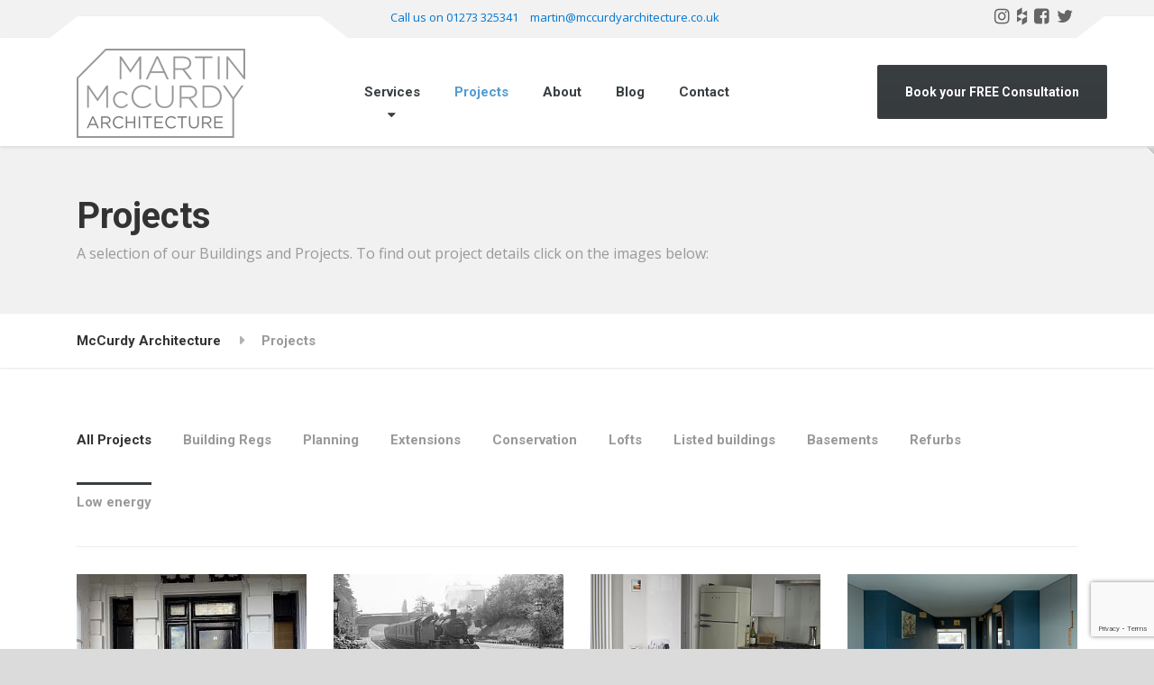

--- FILE ---
content_type: text/html; charset=UTF-8
request_url: https://www.mccurdyarchitecture.co.uk/our-projects/
body_size: 14584
content:

<!DOCTYPE html>
<html lang="en-GB" class="no-js">
	<head>
		<meta charset="UTF-8" />
		<meta name="viewport" content="width=device-width, initial-scale=1.0" />
		
		<meta name='robots' content='index, follow, max-image-preview:large, max-snippet:-1, max-video-preview:-1' />
	<style>img:is([sizes="auto" i], [sizes^="auto," i]) { contain-intrinsic-size: 3000px 1500px }</style>
	
	<!-- This site is optimized with the Yoast SEO plugin v24.3 - https://yoast.com/wordpress/plugins/seo/ -->
	<title>Projects - McCurdy Architecture</title>
	<link rel="canonical" href="https://www.mccurdyarchitecture.co.uk/our-projects/" />
	<meta name="twitter:label1" content="Estimated reading time" />
	<meta name="twitter:data1" content="1 minute" />
	<script type="application/ld+json" class="yoast-schema-graph">{"@context":"https://schema.org","@graph":[{"@type":"WebPage","@id":"https://www.mccurdyarchitecture.co.uk/our-projects/","url":"https://www.mccurdyarchitecture.co.uk/our-projects/","name":"Projects - McCurdy Architecture","isPartOf":{"@id":"https://www.mccurdyarchitecture.co.uk/#website"},"primaryImageOfPage":{"@id":"https://www.mccurdyarchitecture.co.uk/our-projects/#primaryimage"},"image":{"@id":"https://www.mccurdyarchitecture.co.uk/our-projects/#primaryimage"},"thumbnailUrl":"http://www.mccurdyarchitecture.co.uk/wp/wp-content/uploads/2017/10/5-Temple-Street-004_opt-2-Thumb.jpg","datePublished":"2015-11-10T13:26:59+00:00","dateModified":"2017-10-09T08:32:11+00:00","inLanguage":"en-GB","potentialAction":[{"@type":"ReadAction","target":["https://www.mccurdyarchitecture.co.uk/our-projects/"]}]},{"@type":"ImageObject","inLanguage":"en-GB","@id":"https://www.mccurdyarchitecture.co.uk/our-projects/#primaryimage","url":"http://www.mccurdyarchitecture.co.uk/wp/wp-content/uploads/2017/10/5-Temple-Street-004_opt-2-Thumb.jpg","contentUrl":"http://www.mccurdyarchitecture.co.uk/wp/wp-content/uploads/2017/10/5-Temple-Street-004_opt-2-Thumb.jpg"},{"@type":"WebSite","@id":"https://www.mccurdyarchitecture.co.uk/#website","url":"https://www.mccurdyarchitecture.co.uk/","name":"McCurdy Architecture","description":"","potentialAction":[{"@type":"SearchAction","target":{"@type":"EntryPoint","urlTemplate":"https://www.mccurdyarchitecture.co.uk/?s={search_term_string}"},"query-input":{"@type":"PropertyValueSpecification","valueRequired":true,"valueName":"search_term_string"}}],"inLanguage":"en-GB"}]}</script>
	<!-- / Yoast SEO plugin. -->


<link rel='dns-prefetch' href='//fonts.googleapis.com' />
<link rel="alternate" type="application/rss+xml" title="McCurdy Architecture &raquo; Feed" href="https://www.mccurdyarchitecture.co.uk/feed/" />
<link rel="alternate" type="application/rss+xml" title="McCurdy Architecture &raquo; Comments Feed" href="https://www.mccurdyarchitecture.co.uk/comments/feed/" />
<script type="text/javascript">
/* <![CDATA[ */
window._wpemojiSettings = {"baseUrl":"https:\/\/s.w.org\/images\/core\/emoji\/15.0.3\/72x72\/","ext":".png","svgUrl":"https:\/\/s.w.org\/images\/core\/emoji\/15.0.3\/svg\/","svgExt":".svg","source":{"wpemoji":"https:\/\/www.mccurdyarchitecture.co.uk\/wp\/wp-includes\/js\/wp-emoji.js?ver=6.7.4","twemoji":"https:\/\/www.mccurdyarchitecture.co.uk\/wp\/wp-includes\/js\/twemoji.js?ver=6.7.4"}};
/**
 * @output wp-includes/js/wp-emoji-loader.js
 */

/**
 * Emoji Settings as exported in PHP via _print_emoji_detection_script().
 * @typedef WPEmojiSettings
 * @type {object}
 * @property {?object} source
 * @property {?string} source.concatemoji
 * @property {?string} source.twemoji
 * @property {?string} source.wpemoji
 * @property {?boolean} DOMReady
 * @property {?Function} readyCallback
 */

/**
 * Support tests.
 * @typedef SupportTests
 * @type {object}
 * @property {?boolean} flag
 * @property {?boolean} emoji
 */

/**
 * IIFE to detect emoji support and load Twemoji if needed.
 *
 * @param {Window} window
 * @param {Document} document
 * @param {WPEmojiSettings} settings
 */
( function wpEmojiLoader( window, document, settings ) {
	if ( typeof Promise === 'undefined' ) {
		return;
	}

	var sessionStorageKey = 'wpEmojiSettingsSupports';
	var tests = [ 'flag', 'emoji' ];

	/**
	 * Checks whether the browser supports offloading to a Worker.
	 *
	 * @since 6.3.0
	 *
	 * @private
	 *
	 * @returns {boolean}
	 */
	function supportsWorkerOffloading() {
		return (
			typeof Worker !== 'undefined' &&
			typeof OffscreenCanvas !== 'undefined' &&
			typeof URL !== 'undefined' &&
			URL.createObjectURL &&
			typeof Blob !== 'undefined'
		);
	}

	/**
	 * @typedef SessionSupportTests
	 * @type {object}
	 * @property {number} timestamp
	 * @property {SupportTests} supportTests
	 */

	/**
	 * Get support tests from session.
	 *
	 * @since 6.3.0
	 *
	 * @private
	 *
	 * @returns {?SupportTests} Support tests, or null if not set or older than 1 week.
	 */
	function getSessionSupportTests() {
		try {
			/** @type {SessionSupportTests} */
			var item = JSON.parse(
				sessionStorage.getItem( sessionStorageKey )
			);
			if (
				typeof item === 'object' &&
				typeof item.timestamp === 'number' &&
				new Date().valueOf() < item.timestamp + 604800 && // Note: Number is a week in seconds.
				typeof item.supportTests === 'object'
			) {
				return item.supportTests;
			}
		} catch ( e ) {}
		return null;
	}

	/**
	 * Persist the supports in session storage.
	 *
	 * @since 6.3.0
	 *
	 * @private
	 *
	 * @param {SupportTests} supportTests Support tests.
	 */
	function setSessionSupportTests( supportTests ) {
		try {
			/** @type {SessionSupportTests} */
			var item = {
				supportTests: supportTests,
				timestamp: new Date().valueOf()
			};

			sessionStorage.setItem(
				sessionStorageKey,
				JSON.stringify( item )
			);
		} catch ( e ) {}
	}

	/**
	 * Checks if two sets of Emoji characters render the same visually.
	 *
	 * This function may be serialized to run in a Worker. Therefore, it cannot refer to variables from the containing
	 * scope. Everything must be passed by parameters.
	 *
	 * @since 4.9.0
	 *
	 * @private
	 *
	 * @param {CanvasRenderingContext2D} context 2D Context.
	 * @param {string} set1 Set of Emoji to test.
	 * @param {string} set2 Set of Emoji to test.
	 *
	 * @return {boolean} True if the two sets render the same.
	 */
	function emojiSetsRenderIdentically( context, set1, set2 ) {
		// Cleanup from previous test.
		context.clearRect( 0, 0, context.canvas.width, context.canvas.height );
		context.fillText( set1, 0, 0 );
		var rendered1 = new Uint32Array(
			context.getImageData(
				0,
				0,
				context.canvas.width,
				context.canvas.height
			).data
		);

		// Cleanup from previous test.
		context.clearRect( 0, 0, context.canvas.width, context.canvas.height );
		context.fillText( set2, 0, 0 );
		var rendered2 = new Uint32Array(
			context.getImageData(
				0,
				0,
				context.canvas.width,
				context.canvas.height
			).data
		);

		return rendered1.every( function ( rendered2Data, index ) {
			return rendered2Data === rendered2[ index ];
		} );
	}

	/**
	 * Determines if the browser properly renders Emoji that Twemoji can supplement.
	 *
	 * This function may be serialized to run in a Worker. Therefore, it cannot refer to variables from the containing
	 * scope. Everything must be passed by parameters.
	 *
	 * @since 4.2.0
	 *
	 * @private
	 *
	 * @param {CanvasRenderingContext2D} context 2D Context.
	 * @param {string} type Whether to test for support of "flag" or "emoji".
	 * @param {Function} emojiSetsRenderIdentically Reference to emojiSetsRenderIdentically function, needed due to minification.
	 *
	 * @return {boolean} True if the browser can render emoji, false if it cannot.
	 */
	function browserSupportsEmoji( context, type, emojiSetsRenderIdentically ) {
		var isIdentical;

		switch ( type ) {
			case 'flag':
				/*
				 * Test for Transgender flag compatibility. Added in Unicode 13.
				 *
				 * To test for support, we try to render it, and compare the rendering to how it would look if
				 * the browser doesn't render it correctly (white flag emoji + transgender symbol).
				 */
				isIdentical = emojiSetsRenderIdentically(
					context,
					'\uD83C\uDFF3\uFE0F\u200D\u26A7\uFE0F', // as a zero-width joiner sequence
					'\uD83C\uDFF3\uFE0F\u200B\u26A7\uFE0F' // separated by a zero-width space
				);

				if ( isIdentical ) {
					return false;
				}

				/*
				 * Test for UN flag compatibility. This is the least supported of the letter locale flags,
				 * so gives us an easy test for full support.
				 *
				 * To test for support, we try to render it, and compare the rendering to how it would look if
				 * the browser doesn't render it correctly ([U] + [N]).
				 */
				isIdentical = emojiSetsRenderIdentically(
					context,
					'\uD83C\uDDFA\uD83C\uDDF3', // as the sequence of two code points
					'\uD83C\uDDFA\u200B\uD83C\uDDF3' // as the two code points separated by a zero-width space
				);

				if ( isIdentical ) {
					return false;
				}

				/*
				 * Test for English flag compatibility. England is a country in the United Kingdom, it
				 * does not have a two letter locale code but rather a five letter sub-division code.
				 *
				 * To test for support, we try to render it, and compare the rendering to how it would look if
				 * the browser doesn't render it correctly (black flag emoji + [G] + [B] + [E] + [N] + [G]).
				 */
				isIdentical = emojiSetsRenderIdentically(
					context,
					// as the flag sequence
					'\uD83C\uDFF4\uDB40\uDC67\uDB40\uDC62\uDB40\uDC65\uDB40\uDC6E\uDB40\uDC67\uDB40\uDC7F',
					// with each code point separated by a zero-width space
					'\uD83C\uDFF4\u200B\uDB40\uDC67\u200B\uDB40\uDC62\u200B\uDB40\uDC65\u200B\uDB40\uDC6E\u200B\uDB40\uDC67\u200B\uDB40\uDC7F'
				);

				return ! isIdentical;
			case 'emoji':
				/*
				 * Four and twenty blackbirds baked in a pie.
				 *
				 * To test for Emoji 15.0 support, try to render a new emoji: Blackbird.
				 *
				 * The Blackbird is a ZWJ sequence combining 🐦 Bird and ⬛ large black square.,
				 *
				 * 0x1F426 (\uD83D\uDC26) == Bird
				 * 0x200D == Zero-Width Joiner (ZWJ) that links the code points for the new emoji or
				 * 0x200B == Zero-Width Space (ZWS) that is rendered for clients not supporting the new emoji.
				 * 0x2B1B == Large Black Square
				 *
				 * When updating this test for future Emoji releases, ensure that individual emoji that make up the
				 * sequence come from older emoji standards.
				 */
				isIdentical = emojiSetsRenderIdentically(
					context,
					'\uD83D\uDC26\u200D\u2B1B', // as the zero-width joiner sequence
					'\uD83D\uDC26\u200B\u2B1B' // separated by a zero-width space
				);

				return ! isIdentical;
		}

		return false;
	}

	/**
	 * Checks emoji support tests.
	 *
	 * This function may be serialized to run in a Worker. Therefore, it cannot refer to variables from the containing
	 * scope. Everything must be passed by parameters.
	 *
	 * @since 6.3.0
	 *
	 * @private
	 *
	 * @param {string[]} tests Tests.
	 * @param {Function} browserSupportsEmoji Reference to browserSupportsEmoji function, needed due to minification.
	 * @param {Function} emojiSetsRenderIdentically Reference to emojiSetsRenderIdentically function, needed due to minification.
	 *
	 * @return {SupportTests} Support tests.
	 */
	function testEmojiSupports( tests, browserSupportsEmoji, emojiSetsRenderIdentically ) {
		var canvas;
		if (
			typeof WorkerGlobalScope !== 'undefined' &&
			self instanceof WorkerGlobalScope
		) {
			canvas = new OffscreenCanvas( 300, 150 ); // Dimensions are default for HTMLCanvasElement.
		} else {
			canvas = document.createElement( 'canvas' );
		}

		var context = canvas.getContext( '2d', { willReadFrequently: true } );

		/*
		 * Chrome on OS X added native emoji rendering in M41. Unfortunately,
		 * it doesn't work when the font is bolder than 500 weight. So, we
		 * check for bold rendering support to avoid invisible emoji in Chrome.
		 */
		context.textBaseline = 'top';
		context.font = '600 32px Arial';

		var supports = {};
		tests.forEach( function ( test ) {
			supports[ test ] = browserSupportsEmoji( context, test, emojiSetsRenderIdentically );
		} );
		return supports;
	}

	/**
	 * Adds a script to the head of the document.
	 *
	 * @ignore
	 *
	 * @since 4.2.0
	 *
	 * @param {string} src The url where the script is located.
	 *
	 * @return {void}
	 */
	function addScript( src ) {
		var script = document.createElement( 'script' );
		script.src = src;
		script.defer = true;
		document.head.appendChild( script );
	}

	settings.supports = {
		everything: true,
		everythingExceptFlag: true
	};

	// Create a promise for DOMContentLoaded since the worker logic may finish after the event has fired.
	var domReadyPromise = new Promise( function ( resolve ) {
		document.addEventListener( 'DOMContentLoaded', resolve, {
			once: true
		} );
	} );

	// Obtain the emoji support from the browser, asynchronously when possible.
	new Promise( function ( resolve ) {
		var supportTests = getSessionSupportTests();
		if ( supportTests ) {
			resolve( supportTests );
			return;
		}

		if ( supportsWorkerOffloading() ) {
			try {
				// Note that the functions are being passed as arguments due to minification.
				var workerScript =
					'postMessage(' +
					testEmojiSupports.toString() +
					'(' +
					[
						JSON.stringify( tests ),
						browserSupportsEmoji.toString(),
						emojiSetsRenderIdentically.toString()
					].join( ',' ) +
					'));';
				var blob = new Blob( [ workerScript ], {
					type: 'text/javascript'
				} );
				var worker = new Worker( URL.createObjectURL( blob ), { name: 'wpTestEmojiSupports' } );
				worker.onmessage = function ( event ) {
					supportTests = event.data;
					setSessionSupportTests( supportTests );
					worker.terminate();
					resolve( supportTests );
				};
				return;
			} catch ( e ) {}
		}

		supportTests = testEmojiSupports( tests, browserSupportsEmoji, emojiSetsRenderIdentically );
		setSessionSupportTests( supportTests );
		resolve( supportTests );
	} )
		// Once the browser emoji support has been obtained from the session, finalize the settings.
		.then( function ( supportTests ) {
			/*
			 * Tests the browser support for flag emojis and other emojis, and adjusts the
			 * support settings accordingly.
			 */
			for ( var test in supportTests ) {
				settings.supports[ test ] = supportTests[ test ];

				settings.supports.everything =
					settings.supports.everything && settings.supports[ test ];

				if ( 'flag' !== test ) {
					settings.supports.everythingExceptFlag =
						settings.supports.everythingExceptFlag &&
						settings.supports[ test ];
				}
			}

			settings.supports.everythingExceptFlag =
				settings.supports.everythingExceptFlag &&
				! settings.supports.flag;

			// Sets DOMReady to false and assigns a ready function to settings.
			settings.DOMReady = false;
			settings.readyCallback = function () {
				settings.DOMReady = true;
			};
		} )
		.then( function () {
			return domReadyPromise;
		} )
		.then( function () {
			// When the browser can not render everything we need to load a polyfill.
			if ( ! settings.supports.everything ) {
				settings.readyCallback();

				var src = settings.source || {};

				if ( src.concatemoji ) {
					addScript( src.concatemoji );
				} else if ( src.wpemoji && src.twemoji ) {
					addScript( src.twemoji );
					addScript( src.wpemoji );
				}
			}
		} );
} )( window, document, window._wpemojiSettings );

/* ]]> */
</script>
<style id='wp-emoji-styles-inline-css' type='text/css'>

	img.wp-smiley, img.emoji {
		display: inline !important;
		border: none !important;
		box-shadow: none !important;
		height: 1em !important;
		width: 1em !important;
		margin: 0 0.07em !important;
		vertical-align: -0.1em !important;
		background: none !important;
		padding: 0 !important;
	}
</style>
<link rel='stylesheet' id='wp-block-library-css' href='https://www.mccurdyarchitecture.co.uk/wp/wp-includes/css/dist/block-library/style.css?ver=6.7.4' type='text/css' media='all' />
<style id='classic-theme-styles-inline-css' type='text/css'>
/**
 * These rules are needed for backwards compatibility.
 * They should match the button element rules in the base theme.json file.
 */
.wp-block-button__link {
	color: #ffffff;
	background-color: #32373c;
	border-radius: 9999px; /* 100% causes an oval, but any explicit but really high value retains the pill shape. */

	/* This needs a low specificity so it won't override the rules from the button element if defined in theme.json. */
	box-shadow: none;
	text-decoration: none;

	/* The extra 2px are added to size solids the same as the outline versions.*/
	padding: calc(0.667em + 2px) calc(1.333em + 2px);

	font-size: 1.125em;
}

.wp-block-file__button {
	background: #32373c;
	color: #ffffff;
	text-decoration: none;
}

</style>
<style id='global-styles-inline-css' type='text/css'>
:root{--wp--preset--aspect-ratio--square: 1;--wp--preset--aspect-ratio--4-3: 4/3;--wp--preset--aspect-ratio--3-4: 3/4;--wp--preset--aspect-ratio--3-2: 3/2;--wp--preset--aspect-ratio--2-3: 2/3;--wp--preset--aspect-ratio--16-9: 16/9;--wp--preset--aspect-ratio--9-16: 9/16;--wp--preset--color--black: #000000;--wp--preset--color--cyan-bluish-gray: #abb8c3;--wp--preset--color--white: #ffffff;--wp--preset--color--pale-pink: #f78da7;--wp--preset--color--vivid-red: #cf2e2e;--wp--preset--color--luminous-vivid-orange: #ff6900;--wp--preset--color--luminous-vivid-amber: #fcb900;--wp--preset--color--light-green-cyan: #7bdcb5;--wp--preset--color--vivid-green-cyan: #00d084;--wp--preset--color--pale-cyan-blue: #8ed1fc;--wp--preset--color--vivid-cyan-blue: #0693e3;--wp--preset--color--vivid-purple: #9b51e0;--wp--preset--gradient--vivid-cyan-blue-to-vivid-purple: linear-gradient(135deg,rgba(6,147,227,1) 0%,rgb(155,81,224) 100%);--wp--preset--gradient--light-green-cyan-to-vivid-green-cyan: linear-gradient(135deg,rgb(122,220,180) 0%,rgb(0,208,130) 100%);--wp--preset--gradient--luminous-vivid-amber-to-luminous-vivid-orange: linear-gradient(135deg,rgba(252,185,0,1) 0%,rgba(255,105,0,1) 100%);--wp--preset--gradient--luminous-vivid-orange-to-vivid-red: linear-gradient(135deg,rgba(255,105,0,1) 0%,rgb(207,46,46) 100%);--wp--preset--gradient--very-light-gray-to-cyan-bluish-gray: linear-gradient(135deg,rgb(238,238,238) 0%,rgb(169,184,195) 100%);--wp--preset--gradient--cool-to-warm-spectrum: linear-gradient(135deg,rgb(74,234,220) 0%,rgb(151,120,209) 20%,rgb(207,42,186) 40%,rgb(238,44,130) 60%,rgb(251,105,98) 80%,rgb(254,248,76) 100%);--wp--preset--gradient--blush-light-purple: linear-gradient(135deg,rgb(255,206,236) 0%,rgb(152,150,240) 100%);--wp--preset--gradient--blush-bordeaux: linear-gradient(135deg,rgb(254,205,165) 0%,rgb(254,45,45) 50%,rgb(107,0,62) 100%);--wp--preset--gradient--luminous-dusk: linear-gradient(135deg,rgb(255,203,112) 0%,rgb(199,81,192) 50%,rgb(65,88,208) 100%);--wp--preset--gradient--pale-ocean: linear-gradient(135deg,rgb(255,245,203) 0%,rgb(182,227,212) 50%,rgb(51,167,181) 100%);--wp--preset--gradient--electric-grass: linear-gradient(135deg,rgb(202,248,128) 0%,rgb(113,206,126) 100%);--wp--preset--gradient--midnight: linear-gradient(135deg,rgb(2,3,129) 0%,rgb(40,116,252) 100%);--wp--preset--font-size--small: 13px;--wp--preset--font-size--medium: 20px;--wp--preset--font-size--large: 36px;--wp--preset--font-size--x-large: 42px;--wp--preset--spacing--20: 0.44rem;--wp--preset--spacing--30: 0.67rem;--wp--preset--spacing--40: 1rem;--wp--preset--spacing--50: 1.5rem;--wp--preset--spacing--60: 2.25rem;--wp--preset--spacing--70: 3.38rem;--wp--preset--spacing--80: 5.06rem;--wp--preset--shadow--natural: 6px 6px 9px rgba(0, 0, 0, 0.2);--wp--preset--shadow--deep: 12px 12px 50px rgba(0, 0, 0, 0.4);--wp--preset--shadow--sharp: 6px 6px 0px rgba(0, 0, 0, 0.2);--wp--preset--shadow--outlined: 6px 6px 0px -3px rgba(255, 255, 255, 1), 6px 6px rgba(0, 0, 0, 1);--wp--preset--shadow--crisp: 6px 6px 0px rgba(0, 0, 0, 1);}:where(.is-layout-flex){gap: 0.5em;}:where(.is-layout-grid){gap: 0.5em;}body .is-layout-flex{display: flex;}.is-layout-flex{flex-wrap: wrap;align-items: center;}.is-layout-flex > :is(*, div){margin: 0;}body .is-layout-grid{display: grid;}.is-layout-grid > :is(*, div){margin: 0;}:where(.wp-block-columns.is-layout-flex){gap: 2em;}:where(.wp-block-columns.is-layout-grid){gap: 2em;}:where(.wp-block-post-template.is-layout-flex){gap: 1.25em;}:where(.wp-block-post-template.is-layout-grid){gap: 1.25em;}.has-black-color{color: var(--wp--preset--color--black) !important;}.has-cyan-bluish-gray-color{color: var(--wp--preset--color--cyan-bluish-gray) !important;}.has-white-color{color: var(--wp--preset--color--white) !important;}.has-pale-pink-color{color: var(--wp--preset--color--pale-pink) !important;}.has-vivid-red-color{color: var(--wp--preset--color--vivid-red) !important;}.has-luminous-vivid-orange-color{color: var(--wp--preset--color--luminous-vivid-orange) !important;}.has-luminous-vivid-amber-color{color: var(--wp--preset--color--luminous-vivid-amber) !important;}.has-light-green-cyan-color{color: var(--wp--preset--color--light-green-cyan) !important;}.has-vivid-green-cyan-color{color: var(--wp--preset--color--vivid-green-cyan) !important;}.has-pale-cyan-blue-color{color: var(--wp--preset--color--pale-cyan-blue) !important;}.has-vivid-cyan-blue-color{color: var(--wp--preset--color--vivid-cyan-blue) !important;}.has-vivid-purple-color{color: var(--wp--preset--color--vivid-purple) !important;}.has-black-background-color{background-color: var(--wp--preset--color--black) !important;}.has-cyan-bluish-gray-background-color{background-color: var(--wp--preset--color--cyan-bluish-gray) !important;}.has-white-background-color{background-color: var(--wp--preset--color--white) !important;}.has-pale-pink-background-color{background-color: var(--wp--preset--color--pale-pink) !important;}.has-vivid-red-background-color{background-color: var(--wp--preset--color--vivid-red) !important;}.has-luminous-vivid-orange-background-color{background-color: var(--wp--preset--color--luminous-vivid-orange) !important;}.has-luminous-vivid-amber-background-color{background-color: var(--wp--preset--color--luminous-vivid-amber) !important;}.has-light-green-cyan-background-color{background-color: var(--wp--preset--color--light-green-cyan) !important;}.has-vivid-green-cyan-background-color{background-color: var(--wp--preset--color--vivid-green-cyan) !important;}.has-pale-cyan-blue-background-color{background-color: var(--wp--preset--color--pale-cyan-blue) !important;}.has-vivid-cyan-blue-background-color{background-color: var(--wp--preset--color--vivid-cyan-blue) !important;}.has-vivid-purple-background-color{background-color: var(--wp--preset--color--vivid-purple) !important;}.has-black-border-color{border-color: var(--wp--preset--color--black) !important;}.has-cyan-bluish-gray-border-color{border-color: var(--wp--preset--color--cyan-bluish-gray) !important;}.has-white-border-color{border-color: var(--wp--preset--color--white) !important;}.has-pale-pink-border-color{border-color: var(--wp--preset--color--pale-pink) !important;}.has-vivid-red-border-color{border-color: var(--wp--preset--color--vivid-red) !important;}.has-luminous-vivid-orange-border-color{border-color: var(--wp--preset--color--luminous-vivid-orange) !important;}.has-luminous-vivid-amber-border-color{border-color: var(--wp--preset--color--luminous-vivid-amber) !important;}.has-light-green-cyan-border-color{border-color: var(--wp--preset--color--light-green-cyan) !important;}.has-vivid-green-cyan-border-color{border-color: var(--wp--preset--color--vivid-green-cyan) !important;}.has-pale-cyan-blue-border-color{border-color: var(--wp--preset--color--pale-cyan-blue) !important;}.has-vivid-cyan-blue-border-color{border-color: var(--wp--preset--color--vivid-cyan-blue) !important;}.has-vivid-purple-border-color{border-color: var(--wp--preset--color--vivid-purple) !important;}.has-vivid-cyan-blue-to-vivid-purple-gradient-background{background: var(--wp--preset--gradient--vivid-cyan-blue-to-vivid-purple) !important;}.has-light-green-cyan-to-vivid-green-cyan-gradient-background{background: var(--wp--preset--gradient--light-green-cyan-to-vivid-green-cyan) !important;}.has-luminous-vivid-amber-to-luminous-vivid-orange-gradient-background{background: var(--wp--preset--gradient--luminous-vivid-amber-to-luminous-vivid-orange) !important;}.has-luminous-vivid-orange-to-vivid-red-gradient-background{background: var(--wp--preset--gradient--luminous-vivid-orange-to-vivid-red) !important;}.has-very-light-gray-to-cyan-bluish-gray-gradient-background{background: var(--wp--preset--gradient--very-light-gray-to-cyan-bluish-gray) !important;}.has-cool-to-warm-spectrum-gradient-background{background: var(--wp--preset--gradient--cool-to-warm-spectrum) !important;}.has-blush-light-purple-gradient-background{background: var(--wp--preset--gradient--blush-light-purple) !important;}.has-blush-bordeaux-gradient-background{background: var(--wp--preset--gradient--blush-bordeaux) !important;}.has-luminous-dusk-gradient-background{background: var(--wp--preset--gradient--luminous-dusk) !important;}.has-pale-ocean-gradient-background{background: var(--wp--preset--gradient--pale-ocean) !important;}.has-electric-grass-gradient-background{background: var(--wp--preset--gradient--electric-grass) !important;}.has-midnight-gradient-background{background: var(--wp--preset--gradient--midnight) !important;}.has-small-font-size{font-size: var(--wp--preset--font-size--small) !important;}.has-medium-font-size{font-size: var(--wp--preset--font-size--medium) !important;}.has-large-font-size{font-size: var(--wp--preset--font-size--large) !important;}.has-x-large-font-size{font-size: var(--wp--preset--font-size--x-large) !important;}
:where(.wp-block-post-template.is-layout-flex){gap: 1.25em;}:where(.wp-block-post-template.is-layout-grid){gap: 1.25em;}
:where(.wp-block-columns.is-layout-flex){gap: 2em;}:where(.wp-block-columns.is-layout-grid){gap: 2em;}
:root :where(.wp-block-pullquote){font-size: 1.5em;line-height: 1.6;}
</style>
<link rel='stylesheet' id='contact-form-7-css' href='https://www.mccurdyarchitecture.co.uk/wp/wp-content/plugins/contact-form-7/includes/css/styles.css?ver=6.0.3' type='text/css' media='all' />
<link rel='stylesheet' id='siteorigin-panels-front-css' href='https://www.mccurdyarchitecture.co.uk/wp/wp-content/plugins/siteorigin-panels/css/front-flex.min.css?ver=2.31.4' type='text/css' media='all' />
<link rel='stylesheet' id='structurepress-main-css' href='https://www.mccurdyarchitecture.co.uk/wp/wp-content/themes/structurepress-pt/style.css?ver=1.9.2' type='text/css' media='all' />
<style id='structurepress-main-inline-css' type='text/css'>
/* WP Customizer start */
.top, .top-navigation a { background-color: #f2f2f2; }
.top-navigation .sub-menu a, .top-navigation .sub-menu .sub-menu { border-color: #e5e5e5; }
.top, .top::before, .top::after, .top__container::before, .header::before, .header::after { border-color: #efefef; }.top, .top-navigation a { color: #0076d1; }
.top-navigation a:focus, .top-navigation a:hover { color: #0068b8; }.header, .top::before, .top::after, .top__container::before, .header::before, .header::after { background-color: #ffffff; }
@media (min-width: 992px) { .header__navigation { background-color: #ffffff; } }.home-icon, .main-navigation a { color: #333333; }.home-icon:hover, .main-navigation .menu-item:focus > a, .main-navigation .menu-item:hover > a { color: #000000; }@media (max-width: 991px) { .main-navigation .sub-menu a { color: #999999; } }@media (max-width: 991px) { .header__navigation { background-color: #f2f2f2; } }
@media (max-width: 991px) { .header__navigation, .main-navigation a, .home-icon { border-color: #e0e0e0; } }@media (min-width: 992px) { .main-navigation a, .home-icon, .main-navigation > .menu-item-has-children::after { color: #393e41; } }@media (min-width: 992px) { .home-icon:hover, .main-navigation .menu-item:focus > a, .main-navigation .menu-item:hover > a, .main-navigation > .current-menu-item > a { color: #539ad0; } }@media (min-width: 992px) { .main-navigation .sub-menu a, .main-navigation > .current-menu-item > a::after { background-color: #ffffff; } }
@media (min-width: 992px) { .main-navigation .sub-menu .menu-item > a:hover { background-color: #f2f2f2; } }
@media (min-width: 992px) { .main-navigation .sub-menu a, .main-navigation .sub-menu .menu-item:first-of-type, .main-navigation .sub-menu .sub-menu a { border-color: #f2f2f2; } }
@media (min-width: 992px) { .main-navigation .sub-menu .menu-item-has-children::after { color: #f2f2f2; } }@media (min-width: 992px) { .main-navigation .sub-menu a, .main-navigation .sub-menu .menu-item:focus > a, .main-navigation .sub-menu .menu-item:hover > a { color: #539ad0; } }.page-header { background-color: #f2f2f2; }
.page-header { border-color: #efefef; }.page-header h1, .page-header h2 { color: #333333; }.page-header__subtitle { color: #999999; }.breadcrumbs { background-color: #ffffff; }.breadcrumbs a { color: #333333; }
.breadcrumbs a:hover { color: #000000; }.breadcrumbs span > span { color: #999999; }.content-area, .icon-box__subtitle { color: #393e41; }h1, h2, h3, h4, h5, h6, hentry__title, .hentry__title a, .page-box__title a, .latest-news--block .latest-news__title a, .accordion__panel .panel-title a, .icon-menu__link, .step__title, body.woocommerce-page ul.products li.product h3, .woocommerce ul.products li.product h3 { color: #393e41; }.icon-box .fa, .step:hover .step__number, .person-profile__social-icon:focus, .person-profile__social-icon:hover, .contact-profile__social-icon:focus, .contact-profile__social-icon:hover, .footer-top a.icon-container:hover, .portfolio-grid__card:focus .portfolio-grid__card-title, .portfolio-grid__card:hover .portfolio-grid__card-title, body.woocommerce-page ul.products li.product a, body.woocommerce-page ul.products li.product a:hover img, .woocommerce ul.products li.product a, .woocommerce ul.products li.product a:hover img, body.woocommerce-page ul.products li.product .price, .woocommerce ul.products li.product .price, body.woocommerce-page .star-rating, .woocommerce .star-rating, body.woocommerce-page div.product p.price, body.woocommerce-page p.stars a, body.woocommerce-page ul.product_list_widget .amount, .woocommerce.widget_shopping_cart .total .amount { color: #393e41; }
.contact-profile__name, .person-profile__tag, .latest-news--block .latest-news__date, .widget_calendar caption, .pagination .current, .portfolio-grid__nav-item.is-active::after, body.woocommerce-page .widget_shopping_cart_content .buttons .checkout, body.woocommerce-page button.button.alt, body.woocommerce-page .woocommerce-error a.button, body.woocommerce-page .woocommerce-info a.button, body.woocommerce-page .woocommerce-message a.button, .woocommerce-cart .wc-proceed-to-checkout a.checkout-button, body.woocommerce-page #payment #place_order, body.woocommerce-page #review_form #respond input#submit, .woocommerce button.button.alt:disabled, .woocommerce button.button.alt:disabled:hover, .woocommerce button.button.alt:disabled[disabled], .woocommerce button.button.alt:disabled[disabled]:hover, body.woocommerce-page nav.woocommerce-pagination ul li span.current, body.woocommerce-page .widget_product_search .search-field + input, body.woocommerce-page div.product .woocommerce-tabs ul.tabs li.active a::after, body.woocommerce-page div.product .woocommerce-tabs ul.tabs li:hover a::after, body.woocommerce-page .widget_price_filter .ui-slider .ui-slider-handle, body.woocommerce-page .widget_price_filter .ui-slider .ui-slider-range, .structurepress-table thead th { background-color: #393e41; }
.accordion__panel:focus, .accordion__panel:hover, .testimonial, .logo-panel img:hover, .btn-primary, body.woocommerce-page .widget_shopping_cart_content .buttons .checkout, body.woocommerce-page nav.woocommerce-pagination ul li span.current { border-color: #393e41; }
.portfolio-grid__card:focus .portfolio-grid__card-block::after, .portfolio-grid__card:hover .portfolio-grid__card-block::after { border-bottom-color: #393e41; }
.contact-profile__container, .person-profile__container, .latest-news--block .latest-news__content { border-top-color: #393e41; }
.brochure-box:focus, .brochure-box:hover, .sidebar .widget_nav_menu .menu > li.current-menu-item > a, .sidebar .widget_nav_menu .menu > li > a:focus, .sidebar .widget_nav_menu .menu > li > a:hover, .sticky .hentry__container, .hentry__container:hover, .latest-news--inline:focus, .latest-news--inline:hover, .latest-news--inline + .latest-news--more-news:hover, .open-position:hover .open-position__content-container, .portfolio--left, body.woocommerce-page .widget_product_categories .product-categories > li.current-cat > a, body.woocommerce-page .widget_product_categories .product-categories > li > a:focus, body.woocommerce-page .widget_product_categories .product-categories > li > a:hover { border-left-color: #393e41; }
.btn-primary, body.woocommerce-page span.onsale, .woocommerce span.onsale { background: #393e41 linear-gradient(to bottom, #393e41, #373b3e); }
.btn-primary:hover, .btn-primary:focus, .btn-primary:active:focus, body.woocommerce-page button.button.alt:hover { border-color: #2d3133; }
.btn-primary:hover, .btn-primary:focus, .btn-primary:active:focus, body.woocommerce-page .widget_product_search .search-field + input:hover, body.woocommerce-page .widget_product_search .search-field + input:focus, body.woocommerce-page button.button.alt:hover, body.woocommerce-page .woocommerce-error a.button:hover, body.woocommerce-page .woocommerce-info a.button:hover, body.woocommerce-page .woocommerce-message a.button:hover, .woocommerce-cart .wc-proceed-to-checkout a.checkout-button:hover, body.woocommerce-page #payment #place_order:hover { background: #2d3133; }a { color: #539ad0; }
a:focus, a:hover { color: #378ac8; }.footer-top { background-color: #eeeeee; }.footer-top__headings { color: #333333; }.footer-top { color: #999999; }.footer-top .widget_nav_menu .menu a { color: #999999; }.footer-bottom { background-color: #eeeeee; }.footer-bottom { color: #999999; }.footer-bottom a { color: #333333; }
/* WP Customizer end */
@media (min-width: 992px) { .is-sticky-nav .header__logo img { margin-top: 12px; } }@media (min-width: 992px) { .header__logo img { margin-top: 12px; } }


.page-header { background-image: url(https://www.mccurdyarchitecture.co.uk/wp/wp-content/themes/structurepress-pt/assets/images/subpage_bg.jpg); background-repeat: no-repeat; background-position: top left; background-attachment: scroll; }
</style>
<link rel='stylesheet' id='structurepress-google-fonts-css' href='//fonts.googleapis.com/css?family=Roboto%3A700%7COpen+Sans%3A400%2C700&#038;subset=latin' type='text/css' media='all' />
<link rel='stylesheet' id='wp-featherlight-css' href='https://www.mccurdyarchitecture.co.uk/wp/wp-content/plugins/wp-featherlight/css/wp-featherlight.css?ver=1.3.4' type='text/css' media='all' />
<script type="text/javascript" src="https://www.mccurdyarchitecture.co.uk/wp/wp-content/themes/structurepress-pt/assets/js/modernizr.custom.20160712.js" id="structurepress-modernizr-js"></script>
<script type="text/javascript" src="https://www.mccurdyarchitecture.co.uk/wp/wp-content/themes/structurepress-pt/bower_components/picturefill/dist/picturefill.min.js?ver=2.2.1" id="structurepress-picturefill-js"></script>
<script type="text/javascript" src="https://www.mccurdyarchitecture.co.uk/wp/wp-includes/js/jquery/jquery.js?ver=3.7.1" id="jquery-core-js"></script>
<script type="text/javascript" src="https://www.mccurdyarchitecture.co.uk/wp/wp-includes/js/jquery/jquery-migrate.js?ver=3.4.1" id="jquery-migrate-js"></script>
<link rel="https://api.w.org/" href="https://www.mccurdyarchitecture.co.uk/wp-json/" /><link rel="alternate" title="JSON" type="application/json" href="https://www.mccurdyarchitecture.co.uk/wp-json/wp/v2/pages/735" /><link rel="EditURI" type="application/rsd+xml" title="RSD" href="https://www.mccurdyarchitecture.co.uk/wp/xmlrpc.php?rsd" />
<meta name="generator" content="WordPress 6.7.4" />
<link rel='shortlink' href='https://www.mccurdyarchitecture.co.uk/?p=735' />
<link rel="alternate" title="oEmbed (JSON)" type="application/json+oembed" href="https://www.mccurdyarchitecture.co.uk/wp-json/oembed/1.0/embed?url=https%3A%2F%2Fwww.mccurdyarchitecture.co.uk%2Four-projects%2F" />
<link rel="alternate" title="oEmbed (XML)" type="text/xml+oembed" href="https://www.mccurdyarchitecture.co.uk/wp-json/oembed/1.0/embed?url=https%3A%2F%2Fwww.mccurdyarchitecture.co.uk%2Four-projects%2F&#038;format=xml" />

<link href="https://fonts.googleapis.com/css?family=Cousine|Poppins" rel="stylesheet">
<style type="text/css" id="custom-background-css">
body.custom-background { background-color: #dbdbdb; }
</style>
	<style media="all" id="siteorigin-panels-layouts-head">/* Layout 735 */ #pgc-735-0-0 { width:100%;width:calc(100% - ( 0 * 30px ) ) } #pl-735 .so-panel { margin-bottom:30px } #pl-735 .so-panel:last-of-type { margin-bottom:0px } @media (max-width:991px){ #pg-735-0.panel-no-style, #pg-735-0.panel-has-style > .panel-row-style, #pg-735-0 { -webkit-flex-direction:column;-ms-flex-direction:column;flex-direction:column } #pg-735-0 > .panel-grid-cell , #pg-735-0 > .panel-row-style > .panel-grid-cell { width:100%;margin-right:0 } #pl-735 .panel-grid-cell { padding:0 } #pl-735 .panel-grid .panel-grid-cell-empty { display:none } #pl-735 .panel-grid .panel-grid-cell-mobile-last { margin-bottom:0px }  } </style>

<script>
  (function(i,s,o,g,r,a,m){i['GoogleAnalyticsObject']=r;i[r]=i[r]||function(){
  (i[r].q=i[r].q||[]).push(arguments)},i[r].l=1*new Date();a=s.createElement(o),
  m=s.getElementsByTagName(o)[0];a.async=1;a.src=g;m.parentNode.insertBefore(a,m)
  })(window,document,'script','https://www.google-analytics.com/analytics.js','ga');

  ga('create', 'UA-85975468-1', 'auto');
  ga('send', 'pageview');

</script>

	</head>

	<body class="page-template-default page page-id-735 custom-background sticky-navigation siteorigin-panels siteorigin-panels-before-js wp-featherlight-captions">
	<div class="boxed-container">

	<header class="site-header">
		<div class="top">
	<div class="container  top__container">
		<div class="top__tagline" style="float:right!important;">
			
<div class="widget  widget-social-icons" style="float:right!important;">
			<a class="social-icons__link" href="https://www.instagram.com/martin.mccurdy/" target="_self"><i class="fa  fa-instagram" style="padding-right:5px;font-size:1.5em;"></i></a>
			<a class="social-icons__link" href="https://www.houzz.co.uk/pro/martin748/martin-mccurdy-architecture-ltd" target="_self"><i class="fa  fa-houzz" style="padding-right:5px;font-size:1.5em;"></i></a>
			<a class="social-icons__link" href="https://www.facebook.com/mccurdyarchitecture/" target="_self"><i class="fa  fa-facebook-square" style="padding-right:5px;font-size:1.5em;"></i></a>

<a class="social-icons__link" href="https://twitter.com/McCurdyDesigns" target="_self"><i class="fa  fa-twitter" style="padding-right:5px;font-size:1.5em;"></i></a>
	
</div>

		</div>
		<!-- Top Menu -->
		<nav class="top__menu" aria-label="Top Menu">


			<ul id="menu-top-menu" class="top-navigation  js-dropdown"><li id="menu-item-1049" class="menu-item menu-item-type-custom menu-item-object-custom menu-item-1049"><a href="tel:01273325341">Call us on 01273 325341</a></li>
<li id="menu-item-1050" class="menu-item menu-item-type-custom menu-item-object-custom menu-item-1050"><a href="mailto:martin@mccurdyarchitecture.co.uk">martin@mccurdyarchitecture.co.uk</a></li>
</ul>

		
	


		</nav>
	</div>
</div>

		<div class="header">
			<div class="container">
				<!-- Logo and site name -->
				<div class="header__logo">
					<a href="https://www.mccurdyarchitecture.co.uk/">
													<img src="https://www.mccurdyarchitecture.co.uk/wp/wp-content/uploads/2017/01/logo.png" alt="McCurdy Architecture" srcset="https://www.mccurdyarchitecture.co.uk/wp/wp-content/uploads/2017/01/logo.png, https://www.mccurdyarchitecture.co.uk/wp/wp-content/uploads/2017/01/logo.png 2x" class="img-fluid"  width="187" height="99"  />
											</a>
				</div>
				<!-- Toggle button for Main Navigation on mobile -->
				<button class="btn  btn-primary  header__navbar-toggler  hidden-lg-up" type="button" data-toggle="collapse" data-target="#structurepress-main-navigation"><i class="fa  fa-bars  hamburger"></i> <span>MENU</span></button>
				<!-- Main Navigation -->
				<nav class="header__navigation  collapse  navbar-toggleable-md  js-sticky-offset" id="structurepress-main-navigation" aria-label="Main Menu">
					<!-- Home Icon in Navigation -->
					<ul id="menu-main-menu" class="main-navigation  js-main-nav  js-dropdown" role="menubar"><li id="menu-item-724" class="menu-item menu-item-type-post_type menu-item-object-page menu-item-has-children menu-item-724" aria-haspopup="true" aria-expanded="false" tabindex="0"><a href="https://www.mccurdyarchitecture.co.uk/services/">Services</a>
<ul class="sub-menu">
	<li id="menu-item-1189" class="menu-item menu-item-type-post_type menu-item-object-page menu-item-1189"><a href="https://www.mccurdyarchitecture.co.uk/services/basement-conversions/">Basement conversions</a></li>
	<li id="menu-item-1188" class="menu-item menu-item-type-post_type menu-item-object-page menu-item-1188"><a href="https://www.mccurdyarchitecture.co.uk/services/building-regulations/">Building regulations</a></li>
	<li id="menu-item-1187" class="menu-item menu-item-type-post_type menu-item-object-page menu-item-1187"><a href="https://www.mccurdyarchitecture.co.uk/services/conservation/">Conservation</a></li>
	<li id="menu-item-1062" class="menu-item menu-item-type-post_type menu-item-object-page menu-item-1062"><a href="https://www.mccurdyarchitecture.co.uk/services/extensions/">Extensions</a></li>
	<li id="menu-item-1065" class="menu-item menu-item-type-post_type menu-item-object-page menu-item-1065"><a href="https://www.mccurdyarchitecture.co.uk/services/listed-buildings/">Listed buildings</a></li>
	<li id="menu-item-1060" class="menu-item menu-item-type-post_type menu-item-object-page menu-item-1060"><a href="https://www.mccurdyarchitecture.co.uk/services/loft-conversions/">Loft conversions</a></li>
	<li id="menu-item-1064" class="menu-item menu-item-type-post_type menu-item-object-page menu-item-1064"><a href="https://www.mccurdyarchitecture.co.uk/services/low-energy-sustainability/">Low energy/sustainability</a></li>
	<li id="menu-item-1061" class="menu-item menu-item-type-post_type menu-item-object-page menu-item-1061"><a href="https://www.mccurdyarchitecture.co.uk/services/planning-permission/">Planning permission</a></li>
	<li id="menu-item-1063" class="menu-item menu-item-type-post_type menu-item-object-page menu-item-1063"><a href="https://www.mccurdyarchitecture.co.uk/services/refurbishments/">Refurbishments</a></li>
</ul>
</li>
<li id="menu-item-736" class="menu-item menu-item-type-post_type menu-item-object-page current-menu-item page_item page-item-735 current_page_item menu-item-736"><a href="https://www.mccurdyarchitecture.co.uk/our-projects/">Projects</a></li>
<li id="menu-item-42" class="menu-item menu-item-type-post_type menu-item-object-page menu-item-42"><a href="https://www.mccurdyarchitecture.co.uk/about/">About</a></li>
<li id="menu-item-717" class="menu-item menu-item-type-post_type menu-item-object-page menu-item-717"><a href="https://www.mccurdyarchitecture.co.uk/news/">Blog</a></li>
<li id="menu-item-722" class="menu-item menu-item-type-post_type menu-item-object-page menu-item-722"><a href="https://www.mccurdyarchitecture.co.uk/contact/">Contact</a></li>
</ul>				</nav>
				<!-- Jumbotron widgets on mobile -->
				<div class="jumbotron__widgets  hidden-lg-up">
					<div class="widget  widget-icon-box">
			<div class="icon-box">
	
		<i class="fa  fa-phone"></i>
		<div class="icon-box__text">
			<h4 class="icon-box__title">Phone number:</h4>
			<span class="icon-box__subtitle">1-800-506-266</span>
		</div>

			</div>
	
</div><div class="widget  widget-icon-box">
			<div class="icon-box">
	
		<i class="fa  fa-clock-o"></i>
		<div class="icon-box__text">
			<h4 class="icon-box__title">Opening times:</h4>
			<span class="icon-box__subtitle">Mon - Sat: 7.00 - 18:00</span>
		</div>

			</div>
	
</div><div class="widget  widget-icon-box">
			<div class="icon-box">
	
		<i class="fa  fa-envelope-o"></i>
		<div class="icon-box__text">
			<h4 class="icon-box__title">E-mail address:</h4>
			<span class="icon-box__subtitle">info[at]structure.com</span>
		</div>

			</div>
	
</div><div class="widget  widget-social-icons">
			<a class="social-icons__link" href="https://www.facebook.com/ProteusThemes/" target="_self"><i class="fa  fa-facebook-square"></i></a>
			<a class="social-icons__link" href="https://twitter.com/ProteusThemes" target="_self"><i class="fa  fa-twitter-square"></i></a>
			<a class="social-icons__link" href="https://www.youtube.com/user/ProteusNetCompany" target="_self"><i class="fa  fa-youtube-square"></i></a>
	
</div>				</div>
								<!-- Featured Link -->
				<div class="header__featured-link">
											<a class="btn  btn-primary" target="_self" href="https://www.mccurdyarchitecture.co.uk/contact/">
							Book your FREE Consultation						</a>
									</div>
							</div>
		</div>
	</header>

	<div class="page-header" style="">
		<div class="container">
			
			<h1 class="page-header__title  display-1">Projects</h1>
							<p class="page-header__subtitle">A selection of our Buildings and Projects. To find out project details click on the images below:</p>
					</div>
	</div>

	<div class="breadcrumbs">
		<div class="container">
			<!-- Breadcrumb NavXT 7.4.1 -->
<span property="itemListElement" typeof="ListItem"><a property="item" typeof="WebPage" title="Go to McCurdy Architecture." href="https://www.mccurdyarchitecture.co.uk" class="home" ><span property="name">McCurdy Architecture</span></a><meta property="position" content="1"></span><span property="itemListElement" typeof="ListItem"><span property="name" class="post post-page current-item">Projects</span><meta property="url" content="https://www.mccurdyarchitecture.co.uk/our-projects/"><meta property="position" content="2"></span>		</div>
	</div>

	<div id="primary" class="content-area  container">
		<div class="row">
			<main id="main" class="site-main  col-xs-12" role="main">

				
					
<article id="post-735" class="clearfix post-735 page type-page status-publish hentry">
	<div class="hentry__content  entry-content">
		<div id="pl-735"  class="panel-layout" ><div id="pg-735-0"  class="panel-grid panel-no-style" ><div id="pgc-735-0-0"  class="panel-grid-cell" ><div id="panel-735-0-0-0" class="so-panel widget widget_pw_portfolio_grid widget-portfolio-grid panel-first-child panel-last-child" data-index="0" >					<div class="portfolio-grid  portfolio-grid--grid" data-type="grid">
									<nav class="portfolio-grid__header">
					
					<a href="#" class="portfolio-grid__mobile-filter  js-filter  btn  btn-primary  btn-sm  hidden-lg-up">
						<span class="fa  fa-filter"></span> &nbsp;
						FILTER					</a>

					<ul class="portfolio-grid__nav  js-wpg-nav-holder">
							<li class="portfolio-grid__nav-item  is-active" >
								<a href="#widget-0-0-0-all" data-category="*" class="portfolio-grid__nav-link  js-wpg-nav">All Projects</a>
							</li>
													<li class="portfolio-grid__nav-item">
								<a href="#widget-0-0-0-building-regs" data-category="building-regulations" class="portfolio-grid__nav-link  js-wpg-nav">Building Regs</a>
							</li>
													<li class="portfolio-grid__nav-item">
								<a href="#widget-0-0-0-planning" data-category="planning-permission" class="portfolio-grid__nav-link  js-wpg-nav">Planning</a>
							</li>
													<li class="portfolio-grid__nav-item">
								<a href="#widget-0-0-0-extensions" data-category="extensions" class="portfolio-grid__nav-link  js-wpg-nav">Extensions</a>
							</li>
													<li class="portfolio-grid__nav-item">
								<a href="#widget-0-0-0-conservation" data-category="conservation" class="portfolio-grid__nav-link  js-wpg-nav">Conservation</a>
							</li>
													<li class="portfolio-grid__nav-item">
								<a href="#widget-0-0-0-lofts" data-category="loft-conversions" class="portfolio-grid__nav-link  js-wpg-nav">Lofts</a>
							</li>
													<li class="portfolio-grid__nav-item">
								<a href="#widget-0-0-0-listed-buildings" data-category="listed-buildings" class="portfolio-grid__nav-link  js-wpg-nav">Listed buildings</a>
							</li>
													<li class="portfolio-grid__nav-item">
								<a href="#widget-0-0-0-basements" data-category="basement-conversions" class="portfolio-grid__nav-link  js-wpg-nav">Basements</a>
							</li>
													<li class="portfolio-grid__nav-item">
								<a href="#widget-0-0-0-refurbs" data-category="refurbishments" class="portfolio-grid__nav-link  js-wpg-nav">Refurbs</a>
							</li>
													<li class="portfolio-grid__nav-item">
								<a href="#widget-0-0-0-low-energy" data-category="low-energy-sustainability" class="portfolio-grid__nav-link  js-wpg-nav">Low energy</a>
							</li>
											</ul>
				</nav>
									<div class="js-wpg-items">
							<div class="row">
										<div class="col-xs-12  col-sm-6  col-lg-3  js-wpg-item" data-categories="basement-conversions,building-regulations,conservation,listed-buildings,planning-permission">
				<a class="card  portfolio-grid__card  js-wpg-card" href="https://www.mccurdyarchitecture.co.uk/projects/mezzanine-grade-1-listed-basement/">
					<img fetchpriority="high" decoding="async" width="350" height="200" src="https://www.mccurdyarchitecture.co.uk/wp/wp-content/uploads/2018/02/FullSizeRender-thumb_opt.jpg" class="card-img-top  portfolio-grid__card-img wp-post-image" alt="" srcset="https://www.mccurdyarchitecture.co.uk/wp/wp-content/uploads/2018/02/FullSizeRender-thumb_opt.jpg 350w, https://www.mccurdyarchitecture.co.uk/wp/wp-content/uploads/2018/02/FullSizeRender-thumb_opt-300x171.jpg 300w" sizes="(max-width: 350px) 100vw, 350px" />					<div class="card-block  portfolio-grid__card-block">
						<h5 class="card-title  portfolio-grid__card-title">Mezzanine in Grade 1 Listed Basement</h5>
						<p class="card-text  portfolio-grid__card-text">2018</p>
					</div>
				</a>
			</div>
						<div class="col-xs-12  col-sm-6  col-lg-3  js-wpg-item" data-categories="building-regulations,extensions,planning-permission">
				<a class="card  portfolio-grid__card  js-wpg-card" href="https://www.mccurdyarchitecture.co.uk/projects/wrap-around-extension/">
					<img decoding="async" width="350" height="200" src="https://www.mccurdyarchitecture.co.uk/wp/wp-content/uploads/2018/02/IMG_5118-Thumb_opt.jpg" class="card-img-top  portfolio-grid__card-img wp-post-image" alt="" srcset="https://www.mccurdyarchitecture.co.uk/wp/wp-content/uploads/2018/02/IMG_5118-Thumb_opt.jpg 350w, https://www.mccurdyarchitecture.co.uk/wp/wp-content/uploads/2018/02/IMG_5118-Thumb_opt-300x171.jpg 300w" sizes="(max-width: 350px) 100vw, 350px" />					<div class="card-block  portfolio-grid__card-block">
						<h5 class="card-title  portfolio-grid__card-title">Wrap-around extension</h5>
						<p class="card-text  portfolio-grid__card-text">2017/18</p>
					</div>
				</a>
			</div>
						<div class="col-xs-12  col-sm-6  col-lg-3  js-wpg-item" data-categories="building-regulations,conservation,extensions,listed-buildings,planning-permission">
				<a class="card  portfolio-grid__card  js-wpg-card" href="https://www.mccurdyarchitecture.co.uk/projects/extension-alterations-listed-house/">
					<img decoding="async" width="350" height="200" src="https://www.mccurdyarchitecture.co.uk/wp/wp-content/uploads/2017/10/5-Temple-Street-004_opt-2-Thumb.jpg" class="card-img-top  portfolio-grid__card-img wp-post-image" alt="" srcset="https://www.mccurdyarchitecture.co.uk/wp/wp-content/uploads/2017/10/5-Temple-Street-004_opt-2-Thumb.jpg 350w, https://www.mccurdyarchitecture.co.uk/wp/wp-content/uploads/2017/10/5-Temple-Street-004_opt-2-Thumb-300x171.jpg 300w" sizes="(max-width: 350px) 100vw, 350px" />					<div class="card-block  portfolio-grid__card-block">
						<h5 class="card-title  portfolio-grid__card-title">Side Extension to Grade 2 Listed House</h5>
						<p class="card-text  portfolio-grid__card-text">2017</p>
					</div>
				</a>
			</div>
						<div class="col-xs-12  col-sm-6  col-lg-3  js-wpg-item" data-categories="building-regulations,loft-conversions">
				<a class="card  portfolio-grid__card  js-wpg-card" href="https://www.mccurdyarchitecture.co.uk/projects/loft-conversion-max-space-limited-ht/">
					<img loading="lazy" decoding="async" width="350" height="200" src="https://www.mccurdyarchitecture.co.uk/wp/wp-content/uploads/2017/10/Nick-Photo-17-of-20_opt-3-thumb-thumb.jpg" class="card-img-top  portfolio-grid__card-img wp-post-image" alt="" srcset="https://www.mccurdyarchitecture.co.uk/wp/wp-content/uploads/2017/10/Nick-Photo-17-of-20_opt-3-thumb-thumb.jpg 350w, https://www.mccurdyarchitecture.co.uk/wp/wp-content/uploads/2017/10/Nick-Photo-17-of-20_opt-3-thumb-thumb-300x171.jpg 300w" sizes="auto, (max-width: 350px) 100vw, 350px" />					<div class="card-block  portfolio-grid__card-block">
						<h5 class="card-title  portfolio-grid__card-title">Loft conversion &#8211; Maximising Space With Limited Height</h5>
						<p class="card-text  portfolio-grid__card-text">2017</p>
					</div>
				</a>
			</div>
			</div><div class="row">			<div class="col-xs-12  col-sm-6  col-lg-3  js-wpg-item" data-categories="building-regulations,loft-conversions">
				<a class="card  portfolio-grid__card  js-wpg-card" href="https://www.mccurdyarchitecture.co.uk/projects/dormer-replacement/">
					<img loading="lazy" decoding="async" width="350" height="200" src="https://www.mccurdyarchitecture.co.uk/wp/wp-content/uploads/2017/08/IMG_0114_opt-2-Thumb.jpg" class="card-img-top  portfolio-grid__card-img wp-post-image" alt="" srcset="https://www.mccurdyarchitecture.co.uk/wp/wp-content/uploads/2017/08/IMG_0114_opt-2-Thumb.jpg 350w, https://www.mccurdyarchitecture.co.uk/wp/wp-content/uploads/2017/08/IMG_0114_opt-2-Thumb-300x171.jpg 300w" sizes="auto, (max-width: 350px) 100vw, 350px" />					<div class="card-block  portfolio-grid__card-block">
						<h5 class="card-title  portfolio-grid__card-title">Rear Dormer Replacement</h5>
						<p class="card-text  portfolio-grid__card-text">2006</p>
					</div>
				</a>
			</div>
						<div class="col-xs-12  col-sm-6  col-lg-3  js-wpg-item" data-categories="building-regulations,conservation,extensions,listed-buildings,planning-permission">
				<a class="card  portfolio-grid__card  js-wpg-card" href="https://www.mccurdyarchitecture.co.uk/projects/rear-extension-to-listed-building/">
					<img loading="lazy" decoding="async" width="350" height="200" src="https://www.mccurdyarchitecture.co.uk/wp/wp-content/uploads/2017/07/Ext-01_opt-3-thumb.jpg" class="card-img-top  portfolio-grid__card-img wp-post-image" alt="" srcset="https://www.mccurdyarchitecture.co.uk/wp/wp-content/uploads/2017/07/Ext-01_opt-3-thumb.jpg 350w, https://www.mccurdyarchitecture.co.uk/wp/wp-content/uploads/2017/07/Ext-01_opt-3-thumb-300x171.jpg 300w" sizes="auto, (max-width: 350px) 100vw, 350px" />					<div class="card-block  portfolio-grid__card-block">
						<h5 class="card-title  portfolio-grid__card-title">Contemporary Rear Extension to Grade 2 Listed House</h5>
						<p class="card-text  portfolio-grid__card-text">Summer 2017</p>
					</div>
				</a>
			</div>
						<div class="col-xs-12  col-sm-6  col-lg-3  js-wpg-item" data-categories="building-regulations,extensions,planning-permission">
				<a class="card  portfolio-grid__card  js-wpg-card" href="https://www.mccurdyarchitecture.co.uk/projects/rear-extension-replacing-conservatory/">
					<img loading="lazy" decoding="async" width="350" height="200" src="https://www.mccurdyarchitecture.co.uk/wp/wp-content/uploads/2017/07/56-Queens-Park-Rise-17-05-2017-012_opt-3-Thumb.jpg" class="card-img-top  portfolio-grid__card-img wp-post-image" alt="" srcset="https://www.mccurdyarchitecture.co.uk/wp/wp-content/uploads/2017/07/56-Queens-Park-Rise-17-05-2017-012_opt-3-Thumb.jpg 350w, https://www.mccurdyarchitecture.co.uk/wp/wp-content/uploads/2017/07/56-Queens-Park-Rise-17-05-2017-012_opt-3-Thumb-300x171.jpg 300w" sizes="auto, (max-width: 350px) 100vw, 350px" />					<div class="card-block  portfolio-grid__card-block">
						<h5 class="card-title  portfolio-grid__card-title">Rear Extension Replacing Conservatory</h5>
						<p class="card-text  portfolio-grid__card-text">2014</p>
					</div>
				</a>
			</div>
						<div class="col-xs-12  col-sm-6  col-lg-3  js-wpg-item" data-categories="building-regulations,loft-conversions">
				<a class="card  portfolio-grid__card  js-wpg-card" href="https://www.mccurdyarchitecture.co.uk/projects/upgrading-existing-loft-conversion/">
					<img loading="lazy" decoding="async" width="350" height="200" src="https://www.mccurdyarchitecture.co.uk/wp/wp-content/uploads/2017/07/54-Hogarth-Road-001_opt-3-Thumb.jpg" class="card-img-top  portfolio-grid__card-img wp-post-image" alt="" srcset="https://www.mccurdyarchitecture.co.uk/wp/wp-content/uploads/2017/07/54-Hogarth-Road-001_opt-3-Thumb.jpg 350w, https://www.mccurdyarchitecture.co.uk/wp/wp-content/uploads/2017/07/54-Hogarth-Road-001_opt-3-Thumb-300x171.jpg 300w" sizes="auto, (max-width: 350px) 100vw, 350px" />					<div class="card-block  portfolio-grid__card-block">
						<h5 class="card-title  portfolio-grid__card-title">Upgrading Existing Loft Conversion</h5>
						<p class="card-text  portfolio-grid__card-text">2017</p>
					</div>
				</a>
			</div>
			</div><div class="row">			<div class="col-xs-12  col-sm-6  col-lg-3  js-wpg-item" data-categories="basement-conversions,building-regulations,listed-buildings,planning-permission">
				<a class="card  portfolio-grid__card  js-wpg-card" href="https://www.mccurdyarchitecture.co.uk/projects/refurbishment-of-listed-flat/">
					<img loading="lazy" decoding="async" width="360" height="200" src="https://www.mccurdyarchitecture.co.uk/wp/wp-content/uploads/2017/07/55-Mill-Drive-009_opt-2-Thumb-1-360x200.jpg" class="card-img-top  portfolio-grid__card-img wp-post-image" alt="" />					<div class="card-block  portfolio-grid__card-block">
						<h5 class="card-title  portfolio-grid__card-title">Alterations to Grade 2 Listed Flat</h5>
						<p class="card-text  portfolio-grid__card-text">2015</p>
					</div>
				</a>
			</div>
						<div class="col-xs-12  col-sm-6  col-lg-3  js-wpg-item" data-categories="building-regulations,extensions">
				<a class="card  portfolio-grid__card  js-wpg-card" href="https://www.mccurdyarchitecture.co.uk/projects/rear-extension-internal-alterations-2/">
					<img loading="lazy" decoding="async" width="350" height="200" src="https://www.mccurdyarchitecture.co.uk/wp/wp-content/uploads/2017/07/81-Nevill-Av-1_opt-3-Thumb.jpg" class="card-img-top  portfolio-grid__card-img wp-post-image" alt="" srcset="https://www.mccurdyarchitecture.co.uk/wp/wp-content/uploads/2017/07/81-Nevill-Av-1_opt-3-Thumb.jpg 350w, https://www.mccurdyarchitecture.co.uk/wp/wp-content/uploads/2017/07/81-Nevill-Av-1_opt-3-Thumb-300x171.jpg 300w" sizes="auto, (max-width: 350px) 100vw, 350px" />					<div class="card-block  portfolio-grid__card-block">
						<h5 class="card-title  portfolio-grid__card-title">Rear Extension Replacing Conservatory</h5>
						<p class="card-text  portfolio-grid__card-text">2016</p>
					</div>
				</a>
			</div>
						<div class="col-xs-12  col-sm-6  col-lg-3  js-wpg-item" data-categories="building-regulations,extensions,planning-permission">
				<a class="card  portfolio-grid__card  js-wpg-card" href="https://www.mccurdyarchitecture.co.uk/projects/rear-extension-internal-alterations/">
					<img loading="lazy" decoding="async" width="350" height="200" src="https://www.mccurdyarchitecture.co.uk/wp/wp-content/uploads/2017/07/43-Graham-Avenue-002_opt-2-Thumb-1.jpg" class="card-img-top  portfolio-grid__card-img wp-post-image" alt="" srcset="https://www.mccurdyarchitecture.co.uk/wp/wp-content/uploads/2017/07/43-Graham-Avenue-002_opt-2-Thumb-1.jpg 350w, https://www.mccurdyarchitecture.co.uk/wp/wp-content/uploads/2017/07/43-Graham-Avenue-002_opt-2-Thumb-1-300x171.jpg 300w" sizes="auto, (max-width: 350px) 100vw, 350px" />					<div class="card-block  portfolio-grid__card-block">
						<h5 class="card-title  portfolio-grid__card-title">Rear Extension &#038; Internal Alterations</h5>
						<p class="card-text  portfolio-grid__card-text">2015</p>
					</div>
				</a>
			</div>
						<div class="col-xs-12  col-sm-6  col-lg-3  js-wpg-item" data-categories="building-regulations,extensions,planning-permission">
				<a class="card  portfolio-grid__card  js-wpg-card" href="https://www.mccurdyarchitecture.co.uk/projects/side-extension-internal-alterations/">
					<img loading="lazy" decoding="async" width="350" height="200" src="https://www.mccurdyarchitecture.co.uk/wp/wp-content/uploads/2017/07/39-Carden-Avenue-018_opt-3-Thumb.jpg" class="card-img-top  portfolio-grid__card-img wp-post-image" alt="" srcset="https://www.mccurdyarchitecture.co.uk/wp/wp-content/uploads/2017/07/39-Carden-Avenue-018_opt-3-Thumb.jpg 350w, https://www.mccurdyarchitecture.co.uk/wp/wp-content/uploads/2017/07/39-Carden-Avenue-018_opt-3-Thumb-300x171.jpg 300w" sizes="auto, (max-width: 350px) 100vw, 350px" />					<div class="card-block  portfolio-grid__card-block">
						<h5 class="card-title  portfolio-grid__card-title">Side extension &#038; Internal Alterations</h5>
						<p class="card-text  portfolio-grid__card-text">2015</p>
					</div>
				</a>
			</div>
			</div><div class="row">			<div class="col-xs-12  col-sm-6  col-lg-3  js-wpg-item" data-categories="building-regulations,loft-conversions,planning-permission">
				<a class="card  portfolio-grid__card  js-wpg-card" href="https://www.mccurdyarchitecture.co.uk/projects/loft-conversion-new-roof/">
					<img loading="lazy" decoding="async" width="350" height="200" src="https://www.mccurdyarchitecture.co.uk/wp/wp-content/uploads/2017/07/50-Bla-Bla-014_opt-2-Thimb.jpg" class="card-img-top  portfolio-grid__card-img wp-post-image" alt="" srcset="https://www.mccurdyarchitecture.co.uk/wp/wp-content/uploads/2017/07/50-Bla-Bla-014_opt-2-Thimb.jpg 350w, https://www.mccurdyarchitecture.co.uk/wp/wp-content/uploads/2017/07/50-Bla-Bla-014_opt-2-Thimb-300x171.jpg 300w" sizes="auto, (max-width: 350px) 100vw, 350px" />					<div class="card-block  portfolio-grid__card-block">
						<h5 class="card-title  portfolio-grid__card-title">Loft conversion, new gable &#038; new pitched roof</h5>
						<p class="card-text  portfolio-grid__card-text">2017</p>
					</div>
				</a>
			</div>
						<div class="col-xs-12  col-sm-6  col-lg-3  js-wpg-item" data-categories="basement-conversions,building-regulations,conservation,listed-buildings,planning-permission,refurbishments">
				<a class="card  portfolio-grid__card  js-wpg-card" href="https://www.mccurdyarchitecture.co.uk/projects/refurbishment-of-grade-1-listed-building/">
					<img loading="lazy" decoding="async" width="350" height="200" src="https://www.mccurdyarchitecture.co.uk/wp/wp-content/uploads/2017/07/Sussex-Sq-2_opt-3-Thumb.jpg" class="card-img-top  portfolio-grid__card-img wp-post-image" alt="" srcset="https://www.mccurdyarchitecture.co.uk/wp/wp-content/uploads/2017/07/Sussex-Sq-2_opt-3-Thumb.jpg 350w, https://www.mccurdyarchitecture.co.uk/wp/wp-content/uploads/2017/07/Sussex-Sq-2_opt-3-Thumb-300x171.jpg 300w" sizes="auto, (max-width: 350px) 100vw, 350px" />					<div class="card-block  portfolio-grid__card-block">
						<h5 class="card-title  portfolio-grid__card-title">Refurbishment of Grade 1 Listed Flat</h5>
						<p class="card-text  portfolio-grid__card-text">2017</p>
					</div>
				</a>
			</div>
						<div class="col-xs-12  col-sm-6  col-lg-3  js-wpg-item" data-categories="building-regulations,conservation,planning-permission">
				<a class="card  portfolio-grid__card  js-wpg-card" href="https://www.mccurdyarchitecture.co.uk/projects/replacement-of-bay-windows/">
					<img loading="lazy" decoding="async" width="350" height="200" src="https://www.mccurdyarchitecture.co.uk/wp/wp-content/uploads/2017/07/F2-30-Mont-Thumbnail_opt-2-Thumb.jpg" class="card-img-top  portfolio-grid__card-img wp-post-image" alt="" srcset="https://www.mccurdyarchitecture.co.uk/wp/wp-content/uploads/2017/07/F2-30-Mont-Thumbnail_opt-2-Thumb.jpg 350w, https://www.mccurdyarchitecture.co.uk/wp/wp-content/uploads/2017/07/F2-30-Mont-Thumbnail_opt-2-Thumb-300x171.jpg 300w" sizes="auto, (max-width: 350px) 100vw, 350px" />					<div class="card-block  portfolio-grid__card-block">
						<h5 class="card-title  portfolio-grid__card-title">Replacement of bay window</h5>
						<p class="card-text  portfolio-grid__card-text">2017</p>
					</div>
				</a>
			</div>
						<div class="col-xs-12  col-sm-6  col-lg-3  js-wpg-item" data-categories="building-regulations,conservation,listed-buildings,low-energy-sustainability,planning-permission,refurbishments">
				<a class="card  portfolio-grid__card  js-wpg-card" href="https://www.mccurdyarchitecture.co.uk/projects/refurbishment-installation-of-solar-panels/">
					<img loading="lazy" decoding="async" width="350" height="200" src="https://www.mccurdyarchitecture.co.uk/wp/wp-content/uploads/2017/07/41-Devonshire-Place-006_opt-5-Thumb.jpg" class="card-img-top  portfolio-grid__card-img wp-post-image" alt="" srcset="https://www.mccurdyarchitecture.co.uk/wp/wp-content/uploads/2017/07/41-Devonshire-Place-006_opt-5-Thumb.jpg 350w, https://www.mccurdyarchitecture.co.uk/wp/wp-content/uploads/2017/07/41-Devonshire-Place-006_opt-5-Thumb-300x171.jpg 300w" sizes="auto, (max-width: 350px) 100vw, 350px" />					<div class="card-block  portfolio-grid__card-block">
						<h5 class="card-title  portfolio-grid__card-title">Refurbishment &#038; installation of solar panels</h5>
						<p class="card-text  portfolio-grid__card-text">2014</p>
					</div>
				</a>
			</div>
			</div><div class="row">			<div class="col-xs-12  col-sm-6  col-lg-3  js-wpg-item" data-categories="building-regulations,extensions,low-energy-sustainability,planning-permission">
				<a class="card  portfolio-grid__card  js-wpg-card" href="https://www.mccurdyarchitecture.co.uk/projects/low-energy-extension/">
					<img loading="lazy" decoding="async" width="350" height="200" src="https://www.mccurdyarchitecture.co.uk/wp/wp-content/uploads/2017/03/37-Downsway-004_opt-2-Thumb.jpg" class="card-img-top  portfolio-grid__card-img wp-post-image" alt="" srcset="https://www.mccurdyarchitecture.co.uk/wp/wp-content/uploads/2017/03/37-Downsway-004_opt-2-Thumb.jpg 350w, https://www.mccurdyarchitecture.co.uk/wp/wp-content/uploads/2017/03/37-Downsway-004_opt-2-Thumb-300x171.jpg 300w" sizes="auto, (max-width: 350px) 100vw, 350px" />					<div class="card-block  portfolio-grid__card-block">
						<h5 class="card-title  portfolio-grid__card-title">Low-Energy Rear Extension</h5>
						<p class="card-text  portfolio-grid__card-text">2014</p>
					</div>
				</a>
			</div>
						<div class="col-xs-12  col-sm-6  col-lg-3  js-wpg-item" data-categories="building-regulations,loft-conversions">
				<a class="card  portfolio-grid__card  js-wpg-card" href="https://www.mccurdyarchitecture.co.uk/projects/loft-conversion-with-limited-height/">
					<img loading="lazy" decoding="async" width="350" height="200" src="https://www.mccurdyarchitecture.co.uk/wp/wp-content/uploads/2017/02/DSC02865_opt-3-Thumb.jpg" class="card-img-top  portfolio-grid__card-img wp-post-image" alt="" srcset="https://www.mccurdyarchitecture.co.uk/wp/wp-content/uploads/2017/02/DSC02865_opt-3-Thumb.jpg 350w, https://www.mccurdyarchitecture.co.uk/wp/wp-content/uploads/2017/02/DSC02865_opt-3-Thumb-300x171.jpg 300w" sizes="auto, (max-width: 350px) 100vw, 350px" />					<div class="card-block  portfolio-grid__card-block">
						<h5 class="card-title  portfolio-grid__card-title">Loft conversion with limited height</h5>
						<p class="card-text  portfolio-grid__card-text">2006</p>
					</div>
				</a>
			</div>
						<div class="col-xs-12  col-sm-6  col-lg-3  js-wpg-item" data-categories="basement-conversions,building-regulations,extensions">
				<a class="card  portfolio-grid__card  js-wpg-card" href="https://www.mccurdyarchitecture.co.uk/projects/basement-extension/">
					<img loading="lazy" decoding="async" width="360" height="200" src="https://www.mccurdyarchitecture.co.uk/wp/wp-content/uploads/2017/02/DSC02905_opt-2-Thumb-360x200.jpg" class="card-img-top  portfolio-grid__card-img wp-post-image" alt="" />					<div class="card-block  portfolio-grid__card-block">
						<h5 class="card-title  portfolio-grid__card-title">Basement extension</h5>
						<p class="card-text  portfolio-grid__card-text">2004</p>
					</div>
				</a>
			</div>
						<div class="col-xs-12  col-sm-6  col-lg-3  js-wpg-item" data-categories="building-regulations">
				<a class="card  portfolio-grid__card  js-wpg-card" href="https://www.mccurdyarchitecture.co.uk/projects/creating-a-family-living-space/">
					<img loading="lazy" decoding="async" width="350" height="200" src="https://www.mccurdyarchitecture.co.uk/wp/wp-content/uploads/2017/02/Bi-Folding-doors-003_opt-4-Thumb.jpg" class="card-img-top  portfolio-grid__card-img wp-post-image" alt="" srcset="https://www.mccurdyarchitecture.co.uk/wp/wp-content/uploads/2017/02/Bi-Folding-doors-003_opt-4-Thumb.jpg 350w, https://www.mccurdyarchitecture.co.uk/wp/wp-content/uploads/2017/02/Bi-Folding-doors-003_opt-4-Thumb-300x171.jpg 300w" sizes="auto, (max-width: 350px) 100vw, 350px" />					<div class="card-block  portfolio-grid__card-block">
						<h5 class="card-title  portfolio-grid__card-title">Opening up the family living space</h5>
						<p class="card-text  portfolio-grid__card-text">2005</p>
					</div>
				</a>
			</div>
			</div><div class="row">			<div class="col-xs-12  col-sm-6  col-lg-3  js-wpg-item" data-categories="building-regulations,extensions,planning-permission">
				<a class="card  portfolio-grid__card  js-wpg-card" href="https://www.mccurdyarchitecture.co.uk/projects/rear-kitchen-extension/">
					<img loading="lazy" decoding="async" width="350" height="200" src="https://www.mccurdyarchitecture.co.uk/wp/wp-content/uploads/2017/02/DSC02878_opt-3-Thumb.jpg" class="card-img-top  portfolio-grid__card-img wp-post-image" alt="" srcset="https://www.mccurdyarchitecture.co.uk/wp/wp-content/uploads/2017/02/DSC02878_opt-3-Thumb.jpg 350w, https://www.mccurdyarchitecture.co.uk/wp/wp-content/uploads/2017/02/DSC02878_opt-3-Thumb-300x171.jpg 300w" sizes="auto, (max-width: 350px) 100vw, 350px" />					<div class="card-block  portfolio-grid__card-block">
						<h5 class="card-title  portfolio-grid__card-title">Rear Kitchen Extension</h5>
						<p class="card-text  portfolio-grid__card-text">2009</p>
					</div>
				</a>
			</div>
						<div class="col-xs-12  col-sm-6  col-lg-3  js-wpg-item" data-categories="basement-conversions,building-regulations,conservation,extensions,loft-conversions,planning-permission">
				<a class="card  portfolio-grid__card  js-wpg-card" href="https://www.mccurdyarchitecture.co.uk/projects/basement-and-second-floor-conversion/">
					<img loading="lazy" decoding="async" width="350" height="200" src="https://www.mccurdyarchitecture.co.uk/wp/wp-content/uploads/2017/02/IMG_0332_opt-2-Thumb.jpg" class="card-img-top  portfolio-grid__card-img wp-post-image" alt="" srcset="https://www.mccurdyarchitecture.co.uk/wp/wp-content/uploads/2017/02/IMG_0332_opt-2-Thumb.jpg 350w, https://www.mccurdyarchitecture.co.uk/wp/wp-content/uploads/2017/02/IMG_0332_opt-2-Thumb-300x171.jpg 300w" sizes="auto, (max-width: 350px) 100vw, 350px" />					<div class="card-block  portfolio-grid__card-block">
						<h5 class="card-title  portfolio-grid__card-title">Basement flat and loft conversion</h5>
						<p class="card-text  portfolio-grid__card-text">2008 &amp; 2011</p>
					</div>
				</a>
			</div>
						<div class="col-xs-12  col-sm-6  col-lg-3  js-wpg-item" data-categories="building-regulations,conservation,extensions,loft-conversions,planning-permission">
				<a class="card  portfolio-grid__card  js-wpg-card" href="https://www.mccurdyarchitecture.co.uk/projects/a-kitchen-extension-and-a-loft-conversion/">
					<img loading="lazy" decoding="async" width="350" height="200" src="https://www.mccurdyarchitecture.co.uk/wp/wp-content/uploads/2017/02/IMG_0091_opt-2-Thumb.jpg" class="card-img-top  portfolio-grid__card-img wp-post-image" alt="" srcset="https://www.mccurdyarchitecture.co.uk/wp/wp-content/uploads/2017/02/IMG_0091_opt-2-Thumb.jpg 350w, https://www.mccurdyarchitecture.co.uk/wp/wp-content/uploads/2017/02/IMG_0091_opt-2-Thumb-300x171.jpg 300w" sizes="auto, (max-width: 350px) 100vw, 350px" />					<div class="card-block  portfolio-grid__card-block">
						<h5 class="card-title  portfolio-grid__card-title">Kitchen extension and room in the roof</h5>
						<p class="card-text  portfolio-grid__card-text">2008</p>
					</div>
				</a>
			</div>
						<div class="col-xs-12  col-sm-6  col-lg-3  js-wpg-item" data-categories="building-regulations,low-energy-sustainability,refurbishments">
				<a class="card  portfolio-grid__card  js-wpg-card" href="https://www.mccurdyarchitecture.co.uk/projects/replacement-conservatory/">
					<img loading="lazy" decoding="async" width="350" height="200" src="https://www.mccurdyarchitecture.co.uk/wp/wp-content/uploads/2015/11/IMG_0924_opt-2-Thumb.jpg" class="card-img-top  portfolio-grid__card-img wp-post-image" alt="" srcset="https://www.mccurdyarchitecture.co.uk/wp/wp-content/uploads/2015/11/IMG_0924_opt-2-Thumb.jpg 350w, https://www.mccurdyarchitecture.co.uk/wp/wp-content/uploads/2015/11/IMG_0924_opt-2-Thumb-300x171.jpg 300w" sizes="auto, (max-width: 350px) 100vw, 350px" />					<div class="card-block  portfolio-grid__card-block">
						<h5 class="card-title  portfolio-grid__card-title">Replacement of First-Floor Conservatory</h5>
						<p class="card-text  portfolio-grid__card-text">2010</p>
					</div>
				</a>
			</div>
			</div><div class="row">			<div class="col-xs-12  col-sm-6  col-lg-3  js-wpg-item" data-categories="basement-conversions,building-regulations,conservation,listed-buildings,planning-permission,refurbishments">
				<a class="card  portfolio-grid__card  js-wpg-card" href="https://www.mccurdyarchitecture.co.uk/projects/refurbishment-grade-2-listed-flat/">
					<img loading="lazy" decoding="async" width="350" height="200" src="https://www.mccurdyarchitecture.co.uk/wp/wp-content/uploads/2015/11/41-Devonshire-Pl-007_opt-2-Thumb.jpg" class="card-img-top  portfolio-grid__card-img wp-post-image" alt="" srcset="https://www.mccurdyarchitecture.co.uk/wp/wp-content/uploads/2015/11/41-Devonshire-Pl-007_opt-2-Thumb.jpg 350w, https://www.mccurdyarchitecture.co.uk/wp/wp-content/uploads/2015/11/41-Devonshire-Pl-007_opt-2-Thumb-300x171.jpg 300w" sizes="auto, (max-width: 350px) 100vw, 350px" />					<div class="card-block  portfolio-grid__card-block">
						<h5 class="card-title  portfolio-grid__card-title">Refurbishment of Grade 2 Listed Flat</h5>
						<p class="card-text  portfolio-grid__card-text">2011</p>
					</div>
				</a>
			</div>
						<div class="col-xs-12  col-sm-6  col-lg-3  js-wpg-item" data-categories="">
				<div class="portfolio-grid__card  portfolio-grid__card--dummy  js-wpg-card" href="https://www.mccurdyarchitecture.co.uk/our-projects/">
					<div class="portfolio-grid__card-block  text-xs-center">
						<span class="fa fa-cloud-upload fa-2x"></span>
						<h5 class="portfolio-grid__card-title">Place reserved for your next project!</h5>
						<p class="portfolio-grid__card-text">
							<a href="https://www.mccurdyarchitecture.co.uk/contact/" class="btn btn-primary">REQUEST A QUOTE</a>
						</p>
					</div>
				</div>
			</div>
										</div>
						</div>
					</div>
					</div></div></div></div>			<!-- Multi Page in One Post -->
				</div><!-- .entry-content -->
</article><!-- #post-## -->
					
				
			</main><!-- #main -->

					</div>
	</div><!-- #primary -->


	<footer class="footer">
				<div class="footer-top">
			<div class="container">
				<div class="row">
					<div class="col-xs-12  col-md-4"><div class="widget  widget_nav_menu"><h6 class="footer-top__headings">OUR SERVICES</h6><div class="menu-our-service-menu-container"><ul id="menu-our-service-menu" class="menu"><li id="menu-item-759" class="menu-item menu-item-type-post_type menu-item-object-page menu-item-759"><a href="https://www.mccurdyarchitecture.co.uk/services/planning-permission/">Planning permission</a></li>
<li id="menu-item-760" class="menu-item menu-item-type-post_type menu-item-object-page menu-item-760"><a href="https://www.mccurdyarchitecture.co.uk/services/extensions/">Extensions</a></li>
<li id="menu-item-497" class="menu-item menu-item-type-post_type menu-item-object-page menu-item-497"><a href="https://www.mccurdyarchitecture.co.uk/services/refurbishments/">Refurbishments</a></li>
<li id="menu-item-761" class="menu-item menu-item-type-post_type menu-item-object-page menu-item-761"><a href="https://www.mccurdyarchitecture.co.uk/services/low-energy-sustainability/">Low energy/sustainability</a></li>
<li id="menu-item-762" class="menu-item menu-item-type-post_type menu-item-object-page menu-item-762"><a href="https://www.mccurdyarchitecture.co.uk/services/listed-buildings/">Listed buildings</a></li>
<li id="menu-item-758" class="menu-item menu-item-type-post_type menu-item-object-page menu-item-758"><a href="https://www.mccurdyarchitecture.co.uk/services/loft-conversions/">Loft conversions</a></li>
<li id="menu-item-1478" class="menu-item menu-item-type-post_type menu-item-object-page menu-item-1478"><a href="https://www.mccurdyarchitecture.co.uk/services/conservation/">Conservation</a></li>
<li id="menu-item-1479" class="menu-item menu-item-type-post_type menu-item-object-page menu-item-1479"><a href="https://www.mccurdyarchitecture.co.uk/services/building-regulations/">Building regulations</a></li>
<li id="menu-item-1480" class="menu-item menu-item-type-post_type menu-item-object-page menu-item-1480"><a href="https://www.mccurdyarchitecture.co.uk/services/basement-conversions/">Basement conversions</a></li>
</ul></div></div></div>
		<div class="col-xs-12  col-md-4"><div class="widget  widget_recent_entries">
		<h6 class="footer-top__headings">Latest from the blog</h6>
		<ul>
											<li>
					<a href="https://www.mccurdyarchitecture.co.uk/covid-19-getting-your-architectural-project-back-on-track/">COVID-19, Getting your architectural project back on track</a>
									</li>
											<li>
					<a href="https://www.mccurdyarchitecture.co.uk/covid-19-a-sustainable-and-resourceful-building-project/">COVID-19, A Sustainable and Resourceful Building Project</a>
									</li>
											<li>
					<a href="https://www.mccurdyarchitecture.co.uk/covid-19-planning-your-building-project/">COVID-19, Planning your Building Project</a>
									</li>
											<li>
					<a href="https://www.mccurdyarchitecture.co.uk/investigating-floors-potholing-brighton/">Investigating under my Floors or ‘Potholing’ in Brighton</a>
									</li>
											<li>
					<a href="https://www.mccurdyarchitecture.co.uk/check-ground-floors/">Check-out Your Ground Floors</a>
									</li>
					</ul>

		</div></div><div class="col-xs-12  col-md-4"><div class="widget  widget_text"><h6 class="footer-top__headings">CONTACT US</h6>			<div class="textwidget"><p><span class="icon-container"><span class="fa  fa-map-marker" style="color:;"></span></span> McCurdy Architecture<br />5 Chanctonbury Road<br /> Hove<br />BN3 6EL<br />
<span class="icon-container"><span class="fa  fa-phone" style="color:;"></span></span> 01273 325341<br />
<span class="icon-container"><span class="fa  fa-envelope" style="color:;"></span></span> <a href="mailto:martin@mccurdyarchitecture.co.uk">martin@mccurdyarchitecture.co.uk</a></p>
</div>
		</div></div>				</div>
			</div>
		</div>
				<div class="footer-middle">
			<img src="https://www.mccurdyarchitecture.co.uk/wp/wp-content/uploads/2017/09/AECB-logo.png" width="200" /> <img src="https://www.mccurdyarchitecture.co.uk/wp/wp-content/uploads/2017/09/header_logo.gif" width="200" />		</div>
		<div class="footer-bottom">
			<div class="container">
				<div class="footer-bottom__left">
					<a href="https://workwithgoat.com/">Built by GOAT</a>				</div>
				<div class="footer-bottom__right">
					Copyright © 2017 McCurdy Architecture, all rights reserved.				</div>
			</div>
		</div>
	</footer>
	</div><!-- end of .boxed-container -->

	<style id='core-block-supports-inline-css' type='text/css'>
/**
 * Core styles: block-supports
 */

</style>
<script type="text/javascript" src="https://www.mccurdyarchitecture.co.uk/wp/wp-includes/js/dist/hooks.js?ver=5b4ec27a7b82f601224a" id="wp-hooks-js"></script>
<script type="text/javascript" src="https://www.mccurdyarchitecture.co.uk/wp/wp-includes/js/dist/i18n.js?ver=2aff907006e2aa00e26e" id="wp-i18n-js"></script>
<script type="text/javascript" id="wp-i18n-js-after">
/* <![CDATA[ */
wp.i18n.setLocaleData( { 'text direction\u0004ltr': [ 'ltr' ] } );
/* ]]> */
</script>
<script type="text/javascript" src="https://www.mccurdyarchitecture.co.uk/wp/wp-content/plugins/contact-form-7/includes/swv/js/index.js?ver=6.0.3" id="swv-js"></script>
<script type="text/javascript" id="contact-form-7-js-translations">
/* <![CDATA[ */
( function( domain, translations ) {
	var localeData = translations.locale_data[ domain ] || translations.locale_data.messages;
	localeData[""].domain = domain;
	wp.i18n.setLocaleData( localeData, domain );
} )( "contact-form-7", {"translation-revision-date":"2024-05-21 11:58:24+0000","generator":"GlotPress\/4.0.1","domain":"messages","locale_data":{"messages":{"":{"domain":"messages","plural-forms":"nplurals=2; plural=n != 1;","lang":"en_GB"},"Error:":["Error:"]}},"comment":{"reference":"includes\/js\/index.js"}} );
/* ]]> */
</script>
<script type="text/javascript" id="contact-form-7-js-before">
/* <![CDATA[ */
var wpcf7 = {
    "api": {
        "root": "https:\/\/www.mccurdyarchitecture.co.uk\/wp-json\/",
        "namespace": "contact-form-7\/v1"
    }
};
/* ]]> */
</script>
<script type="text/javascript" src="https://www.mccurdyarchitecture.co.uk/wp/wp-content/plugins/contact-form-7/includes/js/index.js?ver=6.0.3" id="contact-form-7-js"></script>
<script type="text/javascript" src="https://www.mccurdyarchitecture.co.uk/wp/wp-includes/js/underscore.min.js?ver=1.13.7" id="underscore-js"></script>
<script type="text/javascript" id="structurepress-main-js-extra">
/* <![CDATA[ */
var StructurePressVars = {"pathToTheme":"https:\/\/www.mccurdyarchitecture.co.uk\/wp\/wp-content\/themes\/structurepress-pt"};
/* ]]> */
</script>
<script type="text/javascript" src="https://www.mccurdyarchitecture.co.uk/wp/wp-content/themes/structurepress-pt/assets/js/main.min.js?ver=1.9.2" id="structurepress-main-js"></script>
<script type="text/javascript" src="https://www.mccurdyarchitecture.co.uk/wp/wp-content/themes/structurepress-pt/vendor/proteusthemes/wai-aria-walker-nav-menu/wai-aria.js" id="structurepress-wp-wai-aria-js"></script>
<script type="text/javascript" src="https://www.google.com/recaptcha/api.js?render=6LeJ0-cUAAAAAF-6Bu1gsnLhfPgQ5x4f2zXa7Wol&amp;ver=3.0" id="google-recaptcha-js"></script>
<script type="text/javascript" src="https://www.mccurdyarchitecture.co.uk/wp/wp-includes/js/dist/vendor/wp-polyfill.js?ver=3.15.0" id="wp-polyfill-js"></script>
<script type="text/javascript" id="wpcf7-recaptcha-js-before">
/* <![CDATA[ */
var wpcf7_recaptcha = {
    "sitekey": "6LeJ0-cUAAAAAF-6Bu1gsnLhfPgQ5x4f2zXa7Wol",
    "actions": {
        "homepage": "homepage",
        "contactform": "contactform"
    }
};
/* ]]> */
</script>
<script type="text/javascript" src="https://www.mccurdyarchitecture.co.uk/wp/wp-content/plugins/contact-form-7/modules/recaptcha/index.js?ver=6.0.3" id="wpcf7-recaptcha-js"></script>
<script type="text/javascript" src="https://www.mccurdyarchitecture.co.uk/wp/wp-content/plugins/wp-featherlight/js/vendor/jquery.detect_swipe.js?ver=2.1.4" id="jquery-detect-swipe-js"></script>
<script type="text/javascript" src="https://www.mccurdyarchitecture.co.uk/wp/wp-content/plugins/wp-featherlight/js/vendor/featherlight.js?ver=1.7.9" id="featherlight-js"></script>
<script type="text/javascript" src="https://www.mccurdyarchitecture.co.uk/wp/wp-content/plugins/wp-featherlight/js/vendor/featherlight.gallery.js?ver=1.7.9" id="featherlight-gallery-js"></script>
<script type="text/javascript" src="https://www.mccurdyarchitecture.co.uk/wp/wp-content/plugins/wp-featherlight/js/wpFeatherlight.js?ver=1.3.4" id="wp-featherlight-js"></script>
<script>document.body.className = document.body.className.replace("siteorigin-panels-before-js","");</script>	</body>
</html>

--- FILE ---
content_type: text/html; charset=utf-8
request_url: https://www.google.com/recaptcha/api2/anchor?ar=1&k=6LeJ0-cUAAAAAF-6Bu1gsnLhfPgQ5x4f2zXa7Wol&co=aHR0cHM6Ly93d3cubWNjdXJkeWFyY2hpdGVjdHVyZS5jby51azo0NDM.&hl=en&v=7gg7H51Q-naNfhmCP3_R47ho&size=invisible&anchor-ms=20000&execute-ms=30000&cb=fo2495w832ob
body_size: 48008
content:
<!DOCTYPE HTML><html dir="ltr" lang="en"><head><meta http-equiv="Content-Type" content="text/html; charset=UTF-8">
<meta http-equiv="X-UA-Compatible" content="IE=edge">
<title>reCAPTCHA</title>
<style type="text/css">
/* cyrillic-ext */
@font-face {
  font-family: 'Roboto';
  font-style: normal;
  font-weight: 400;
  font-stretch: 100%;
  src: url(//fonts.gstatic.com/s/roboto/v48/KFO7CnqEu92Fr1ME7kSn66aGLdTylUAMa3GUBHMdazTgWw.woff2) format('woff2');
  unicode-range: U+0460-052F, U+1C80-1C8A, U+20B4, U+2DE0-2DFF, U+A640-A69F, U+FE2E-FE2F;
}
/* cyrillic */
@font-face {
  font-family: 'Roboto';
  font-style: normal;
  font-weight: 400;
  font-stretch: 100%;
  src: url(//fonts.gstatic.com/s/roboto/v48/KFO7CnqEu92Fr1ME7kSn66aGLdTylUAMa3iUBHMdazTgWw.woff2) format('woff2');
  unicode-range: U+0301, U+0400-045F, U+0490-0491, U+04B0-04B1, U+2116;
}
/* greek-ext */
@font-face {
  font-family: 'Roboto';
  font-style: normal;
  font-weight: 400;
  font-stretch: 100%;
  src: url(//fonts.gstatic.com/s/roboto/v48/KFO7CnqEu92Fr1ME7kSn66aGLdTylUAMa3CUBHMdazTgWw.woff2) format('woff2');
  unicode-range: U+1F00-1FFF;
}
/* greek */
@font-face {
  font-family: 'Roboto';
  font-style: normal;
  font-weight: 400;
  font-stretch: 100%;
  src: url(//fonts.gstatic.com/s/roboto/v48/KFO7CnqEu92Fr1ME7kSn66aGLdTylUAMa3-UBHMdazTgWw.woff2) format('woff2');
  unicode-range: U+0370-0377, U+037A-037F, U+0384-038A, U+038C, U+038E-03A1, U+03A3-03FF;
}
/* math */
@font-face {
  font-family: 'Roboto';
  font-style: normal;
  font-weight: 400;
  font-stretch: 100%;
  src: url(//fonts.gstatic.com/s/roboto/v48/KFO7CnqEu92Fr1ME7kSn66aGLdTylUAMawCUBHMdazTgWw.woff2) format('woff2');
  unicode-range: U+0302-0303, U+0305, U+0307-0308, U+0310, U+0312, U+0315, U+031A, U+0326-0327, U+032C, U+032F-0330, U+0332-0333, U+0338, U+033A, U+0346, U+034D, U+0391-03A1, U+03A3-03A9, U+03B1-03C9, U+03D1, U+03D5-03D6, U+03F0-03F1, U+03F4-03F5, U+2016-2017, U+2034-2038, U+203C, U+2040, U+2043, U+2047, U+2050, U+2057, U+205F, U+2070-2071, U+2074-208E, U+2090-209C, U+20D0-20DC, U+20E1, U+20E5-20EF, U+2100-2112, U+2114-2115, U+2117-2121, U+2123-214F, U+2190, U+2192, U+2194-21AE, U+21B0-21E5, U+21F1-21F2, U+21F4-2211, U+2213-2214, U+2216-22FF, U+2308-230B, U+2310, U+2319, U+231C-2321, U+2336-237A, U+237C, U+2395, U+239B-23B7, U+23D0, U+23DC-23E1, U+2474-2475, U+25AF, U+25B3, U+25B7, U+25BD, U+25C1, U+25CA, U+25CC, U+25FB, U+266D-266F, U+27C0-27FF, U+2900-2AFF, U+2B0E-2B11, U+2B30-2B4C, U+2BFE, U+3030, U+FF5B, U+FF5D, U+1D400-1D7FF, U+1EE00-1EEFF;
}
/* symbols */
@font-face {
  font-family: 'Roboto';
  font-style: normal;
  font-weight: 400;
  font-stretch: 100%;
  src: url(//fonts.gstatic.com/s/roboto/v48/KFO7CnqEu92Fr1ME7kSn66aGLdTylUAMaxKUBHMdazTgWw.woff2) format('woff2');
  unicode-range: U+0001-000C, U+000E-001F, U+007F-009F, U+20DD-20E0, U+20E2-20E4, U+2150-218F, U+2190, U+2192, U+2194-2199, U+21AF, U+21E6-21F0, U+21F3, U+2218-2219, U+2299, U+22C4-22C6, U+2300-243F, U+2440-244A, U+2460-24FF, U+25A0-27BF, U+2800-28FF, U+2921-2922, U+2981, U+29BF, U+29EB, U+2B00-2BFF, U+4DC0-4DFF, U+FFF9-FFFB, U+10140-1018E, U+10190-1019C, U+101A0, U+101D0-101FD, U+102E0-102FB, U+10E60-10E7E, U+1D2C0-1D2D3, U+1D2E0-1D37F, U+1F000-1F0FF, U+1F100-1F1AD, U+1F1E6-1F1FF, U+1F30D-1F30F, U+1F315, U+1F31C, U+1F31E, U+1F320-1F32C, U+1F336, U+1F378, U+1F37D, U+1F382, U+1F393-1F39F, U+1F3A7-1F3A8, U+1F3AC-1F3AF, U+1F3C2, U+1F3C4-1F3C6, U+1F3CA-1F3CE, U+1F3D4-1F3E0, U+1F3ED, U+1F3F1-1F3F3, U+1F3F5-1F3F7, U+1F408, U+1F415, U+1F41F, U+1F426, U+1F43F, U+1F441-1F442, U+1F444, U+1F446-1F449, U+1F44C-1F44E, U+1F453, U+1F46A, U+1F47D, U+1F4A3, U+1F4B0, U+1F4B3, U+1F4B9, U+1F4BB, U+1F4BF, U+1F4C8-1F4CB, U+1F4D6, U+1F4DA, U+1F4DF, U+1F4E3-1F4E6, U+1F4EA-1F4ED, U+1F4F7, U+1F4F9-1F4FB, U+1F4FD-1F4FE, U+1F503, U+1F507-1F50B, U+1F50D, U+1F512-1F513, U+1F53E-1F54A, U+1F54F-1F5FA, U+1F610, U+1F650-1F67F, U+1F687, U+1F68D, U+1F691, U+1F694, U+1F698, U+1F6AD, U+1F6B2, U+1F6B9-1F6BA, U+1F6BC, U+1F6C6-1F6CF, U+1F6D3-1F6D7, U+1F6E0-1F6EA, U+1F6F0-1F6F3, U+1F6F7-1F6FC, U+1F700-1F7FF, U+1F800-1F80B, U+1F810-1F847, U+1F850-1F859, U+1F860-1F887, U+1F890-1F8AD, U+1F8B0-1F8BB, U+1F8C0-1F8C1, U+1F900-1F90B, U+1F93B, U+1F946, U+1F984, U+1F996, U+1F9E9, U+1FA00-1FA6F, U+1FA70-1FA7C, U+1FA80-1FA89, U+1FA8F-1FAC6, U+1FACE-1FADC, U+1FADF-1FAE9, U+1FAF0-1FAF8, U+1FB00-1FBFF;
}
/* vietnamese */
@font-face {
  font-family: 'Roboto';
  font-style: normal;
  font-weight: 400;
  font-stretch: 100%;
  src: url(//fonts.gstatic.com/s/roboto/v48/KFO7CnqEu92Fr1ME7kSn66aGLdTylUAMa3OUBHMdazTgWw.woff2) format('woff2');
  unicode-range: U+0102-0103, U+0110-0111, U+0128-0129, U+0168-0169, U+01A0-01A1, U+01AF-01B0, U+0300-0301, U+0303-0304, U+0308-0309, U+0323, U+0329, U+1EA0-1EF9, U+20AB;
}
/* latin-ext */
@font-face {
  font-family: 'Roboto';
  font-style: normal;
  font-weight: 400;
  font-stretch: 100%;
  src: url(//fonts.gstatic.com/s/roboto/v48/KFO7CnqEu92Fr1ME7kSn66aGLdTylUAMa3KUBHMdazTgWw.woff2) format('woff2');
  unicode-range: U+0100-02BA, U+02BD-02C5, U+02C7-02CC, U+02CE-02D7, U+02DD-02FF, U+0304, U+0308, U+0329, U+1D00-1DBF, U+1E00-1E9F, U+1EF2-1EFF, U+2020, U+20A0-20AB, U+20AD-20C0, U+2113, U+2C60-2C7F, U+A720-A7FF;
}
/* latin */
@font-face {
  font-family: 'Roboto';
  font-style: normal;
  font-weight: 400;
  font-stretch: 100%;
  src: url(//fonts.gstatic.com/s/roboto/v48/KFO7CnqEu92Fr1ME7kSn66aGLdTylUAMa3yUBHMdazQ.woff2) format('woff2');
  unicode-range: U+0000-00FF, U+0131, U+0152-0153, U+02BB-02BC, U+02C6, U+02DA, U+02DC, U+0304, U+0308, U+0329, U+2000-206F, U+20AC, U+2122, U+2191, U+2193, U+2212, U+2215, U+FEFF, U+FFFD;
}
/* cyrillic-ext */
@font-face {
  font-family: 'Roboto';
  font-style: normal;
  font-weight: 500;
  font-stretch: 100%;
  src: url(//fonts.gstatic.com/s/roboto/v48/KFO7CnqEu92Fr1ME7kSn66aGLdTylUAMa3GUBHMdazTgWw.woff2) format('woff2');
  unicode-range: U+0460-052F, U+1C80-1C8A, U+20B4, U+2DE0-2DFF, U+A640-A69F, U+FE2E-FE2F;
}
/* cyrillic */
@font-face {
  font-family: 'Roboto';
  font-style: normal;
  font-weight: 500;
  font-stretch: 100%;
  src: url(//fonts.gstatic.com/s/roboto/v48/KFO7CnqEu92Fr1ME7kSn66aGLdTylUAMa3iUBHMdazTgWw.woff2) format('woff2');
  unicode-range: U+0301, U+0400-045F, U+0490-0491, U+04B0-04B1, U+2116;
}
/* greek-ext */
@font-face {
  font-family: 'Roboto';
  font-style: normal;
  font-weight: 500;
  font-stretch: 100%;
  src: url(//fonts.gstatic.com/s/roboto/v48/KFO7CnqEu92Fr1ME7kSn66aGLdTylUAMa3CUBHMdazTgWw.woff2) format('woff2');
  unicode-range: U+1F00-1FFF;
}
/* greek */
@font-face {
  font-family: 'Roboto';
  font-style: normal;
  font-weight: 500;
  font-stretch: 100%;
  src: url(//fonts.gstatic.com/s/roboto/v48/KFO7CnqEu92Fr1ME7kSn66aGLdTylUAMa3-UBHMdazTgWw.woff2) format('woff2');
  unicode-range: U+0370-0377, U+037A-037F, U+0384-038A, U+038C, U+038E-03A1, U+03A3-03FF;
}
/* math */
@font-face {
  font-family: 'Roboto';
  font-style: normal;
  font-weight: 500;
  font-stretch: 100%;
  src: url(//fonts.gstatic.com/s/roboto/v48/KFO7CnqEu92Fr1ME7kSn66aGLdTylUAMawCUBHMdazTgWw.woff2) format('woff2');
  unicode-range: U+0302-0303, U+0305, U+0307-0308, U+0310, U+0312, U+0315, U+031A, U+0326-0327, U+032C, U+032F-0330, U+0332-0333, U+0338, U+033A, U+0346, U+034D, U+0391-03A1, U+03A3-03A9, U+03B1-03C9, U+03D1, U+03D5-03D6, U+03F0-03F1, U+03F4-03F5, U+2016-2017, U+2034-2038, U+203C, U+2040, U+2043, U+2047, U+2050, U+2057, U+205F, U+2070-2071, U+2074-208E, U+2090-209C, U+20D0-20DC, U+20E1, U+20E5-20EF, U+2100-2112, U+2114-2115, U+2117-2121, U+2123-214F, U+2190, U+2192, U+2194-21AE, U+21B0-21E5, U+21F1-21F2, U+21F4-2211, U+2213-2214, U+2216-22FF, U+2308-230B, U+2310, U+2319, U+231C-2321, U+2336-237A, U+237C, U+2395, U+239B-23B7, U+23D0, U+23DC-23E1, U+2474-2475, U+25AF, U+25B3, U+25B7, U+25BD, U+25C1, U+25CA, U+25CC, U+25FB, U+266D-266F, U+27C0-27FF, U+2900-2AFF, U+2B0E-2B11, U+2B30-2B4C, U+2BFE, U+3030, U+FF5B, U+FF5D, U+1D400-1D7FF, U+1EE00-1EEFF;
}
/* symbols */
@font-face {
  font-family: 'Roboto';
  font-style: normal;
  font-weight: 500;
  font-stretch: 100%;
  src: url(//fonts.gstatic.com/s/roboto/v48/KFO7CnqEu92Fr1ME7kSn66aGLdTylUAMaxKUBHMdazTgWw.woff2) format('woff2');
  unicode-range: U+0001-000C, U+000E-001F, U+007F-009F, U+20DD-20E0, U+20E2-20E4, U+2150-218F, U+2190, U+2192, U+2194-2199, U+21AF, U+21E6-21F0, U+21F3, U+2218-2219, U+2299, U+22C4-22C6, U+2300-243F, U+2440-244A, U+2460-24FF, U+25A0-27BF, U+2800-28FF, U+2921-2922, U+2981, U+29BF, U+29EB, U+2B00-2BFF, U+4DC0-4DFF, U+FFF9-FFFB, U+10140-1018E, U+10190-1019C, U+101A0, U+101D0-101FD, U+102E0-102FB, U+10E60-10E7E, U+1D2C0-1D2D3, U+1D2E0-1D37F, U+1F000-1F0FF, U+1F100-1F1AD, U+1F1E6-1F1FF, U+1F30D-1F30F, U+1F315, U+1F31C, U+1F31E, U+1F320-1F32C, U+1F336, U+1F378, U+1F37D, U+1F382, U+1F393-1F39F, U+1F3A7-1F3A8, U+1F3AC-1F3AF, U+1F3C2, U+1F3C4-1F3C6, U+1F3CA-1F3CE, U+1F3D4-1F3E0, U+1F3ED, U+1F3F1-1F3F3, U+1F3F5-1F3F7, U+1F408, U+1F415, U+1F41F, U+1F426, U+1F43F, U+1F441-1F442, U+1F444, U+1F446-1F449, U+1F44C-1F44E, U+1F453, U+1F46A, U+1F47D, U+1F4A3, U+1F4B0, U+1F4B3, U+1F4B9, U+1F4BB, U+1F4BF, U+1F4C8-1F4CB, U+1F4D6, U+1F4DA, U+1F4DF, U+1F4E3-1F4E6, U+1F4EA-1F4ED, U+1F4F7, U+1F4F9-1F4FB, U+1F4FD-1F4FE, U+1F503, U+1F507-1F50B, U+1F50D, U+1F512-1F513, U+1F53E-1F54A, U+1F54F-1F5FA, U+1F610, U+1F650-1F67F, U+1F687, U+1F68D, U+1F691, U+1F694, U+1F698, U+1F6AD, U+1F6B2, U+1F6B9-1F6BA, U+1F6BC, U+1F6C6-1F6CF, U+1F6D3-1F6D7, U+1F6E0-1F6EA, U+1F6F0-1F6F3, U+1F6F7-1F6FC, U+1F700-1F7FF, U+1F800-1F80B, U+1F810-1F847, U+1F850-1F859, U+1F860-1F887, U+1F890-1F8AD, U+1F8B0-1F8BB, U+1F8C0-1F8C1, U+1F900-1F90B, U+1F93B, U+1F946, U+1F984, U+1F996, U+1F9E9, U+1FA00-1FA6F, U+1FA70-1FA7C, U+1FA80-1FA89, U+1FA8F-1FAC6, U+1FACE-1FADC, U+1FADF-1FAE9, U+1FAF0-1FAF8, U+1FB00-1FBFF;
}
/* vietnamese */
@font-face {
  font-family: 'Roboto';
  font-style: normal;
  font-weight: 500;
  font-stretch: 100%;
  src: url(//fonts.gstatic.com/s/roboto/v48/KFO7CnqEu92Fr1ME7kSn66aGLdTylUAMa3OUBHMdazTgWw.woff2) format('woff2');
  unicode-range: U+0102-0103, U+0110-0111, U+0128-0129, U+0168-0169, U+01A0-01A1, U+01AF-01B0, U+0300-0301, U+0303-0304, U+0308-0309, U+0323, U+0329, U+1EA0-1EF9, U+20AB;
}
/* latin-ext */
@font-face {
  font-family: 'Roboto';
  font-style: normal;
  font-weight: 500;
  font-stretch: 100%;
  src: url(//fonts.gstatic.com/s/roboto/v48/KFO7CnqEu92Fr1ME7kSn66aGLdTylUAMa3KUBHMdazTgWw.woff2) format('woff2');
  unicode-range: U+0100-02BA, U+02BD-02C5, U+02C7-02CC, U+02CE-02D7, U+02DD-02FF, U+0304, U+0308, U+0329, U+1D00-1DBF, U+1E00-1E9F, U+1EF2-1EFF, U+2020, U+20A0-20AB, U+20AD-20C0, U+2113, U+2C60-2C7F, U+A720-A7FF;
}
/* latin */
@font-face {
  font-family: 'Roboto';
  font-style: normal;
  font-weight: 500;
  font-stretch: 100%;
  src: url(//fonts.gstatic.com/s/roboto/v48/KFO7CnqEu92Fr1ME7kSn66aGLdTylUAMa3yUBHMdazQ.woff2) format('woff2');
  unicode-range: U+0000-00FF, U+0131, U+0152-0153, U+02BB-02BC, U+02C6, U+02DA, U+02DC, U+0304, U+0308, U+0329, U+2000-206F, U+20AC, U+2122, U+2191, U+2193, U+2212, U+2215, U+FEFF, U+FFFD;
}
/* cyrillic-ext */
@font-face {
  font-family: 'Roboto';
  font-style: normal;
  font-weight: 900;
  font-stretch: 100%;
  src: url(//fonts.gstatic.com/s/roboto/v48/KFO7CnqEu92Fr1ME7kSn66aGLdTylUAMa3GUBHMdazTgWw.woff2) format('woff2');
  unicode-range: U+0460-052F, U+1C80-1C8A, U+20B4, U+2DE0-2DFF, U+A640-A69F, U+FE2E-FE2F;
}
/* cyrillic */
@font-face {
  font-family: 'Roboto';
  font-style: normal;
  font-weight: 900;
  font-stretch: 100%;
  src: url(//fonts.gstatic.com/s/roboto/v48/KFO7CnqEu92Fr1ME7kSn66aGLdTylUAMa3iUBHMdazTgWw.woff2) format('woff2');
  unicode-range: U+0301, U+0400-045F, U+0490-0491, U+04B0-04B1, U+2116;
}
/* greek-ext */
@font-face {
  font-family: 'Roboto';
  font-style: normal;
  font-weight: 900;
  font-stretch: 100%;
  src: url(//fonts.gstatic.com/s/roboto/v48/KFO7CnqEu92Fr1ME7kSn66aGLdTylUAMa3CUBHMdazTgWw.woff2) format('woff2');
  unicode-range: U+1F00-1FFF;
}
/* greek */
@font-face {
  font-family: 'Roboto';
  font-style: normal;
  font-weight: 900;
  font-stretch: 100%;
  src: url(//fonts.gstatic.com/s/roboto/v48/KFO7CnqEu92Fr1ME7kSn66aGLdTylUAMa3-UBHMdazTgWw.woff2) format('woff2');
  unicode-range: U+0370-0377, U+037A-037F, U+0384-038A, U+038C, U+038E-03A1, U+03A3-03FF;
}
/* math */
@font-face {
  font-family: 'Roboto';
  font-style: normal;
  font-weight: 900;
  font-stretch: 100%;
  src: url(//fonts.gstatic.com/s/roboto/v48/KFO7CnqEu92Fr1ME7kSn66aGLdTylUAMawCUBHMdazTgWw.woff2) format('woff2');
  unicode-range: U+0302-0303, U+0305, U+0307-0308, U+0310, U+0312, U+0315, U+031A, U+0326-0327, U+032C, U+032F-0330, U+0332-0333, U+0338, U+033A, U+0346, U+034D, U+0391-03A1, U+03A3-03A9, U+03B1-03C9, U+03D1, U+03D5-03D6, U+03F0-03F1, U+03F4-03F5, U+2016-2017, U+2034-2038, U+203C, U+2040, U+2043, U+2047, U+2050, U+2057, U+205F, U+2070-2071, U+2074-208E, U+2090-209C, U+20D0-20DC, U+20E1, U+20E5-20EF, U+2100-2112, U+2114-2115, U+2117-2121, U+2123-214F, U+2190, U+2192, U+2194-21AE, U+21B0-21E5, U+21F1-21F2, U+21F4-2211, U+2213-2214, U+2216-22FF, U+2308-230B, U+2310, U+2319, U+231C-2321, U+2336-237A, U+237C, U+2395, U+239B-23B7, U+23D0, U+23DC-23E1, U+2474-2475, U+25AF, U+25B3, U+25B7, U+25BD, U+25C1, U+25CA, U+25CC, U+25FB, U+266D-266F, U+27C0-27FF, U+2900-2AFF, U+2B0E-2B11, U+2B30-2B4C, U+2BFE, U+3030, U+FF5B, U+FF5D, U+1D400-1D7FF, U+1EE00-1EEFF;
}
/* symbols */
@font-face {
  font-family: 'Roboto';
  font-style: normal;
  font-weight: 900;
  font-stretch: 100%;
  src: url(//fonts.gstatic.com/s/roboto/v48/KFO7CnqEu92Fr1ME7kSn66aGLdTylUAMaxKUBHMdazTgWw.woff2) format('woff2');
  unicode-range: U+0001-000C, U+000E-001F, U+007F-009F, U+20DD-20E0, U+20E2-20E4, U+2150-218F, U+2190, U+2192, U+2194-2199, U+21AF, U+21E6-21F0, U+21F3, U+2218-2219, U+2299, U+22C4-22C6, U+2300-243F, U+2440-244A, U+2460-24FF, U+25A0-27BF, U+2800-28FF, U+2921-2922, U+2981, U+29BF, U+29EB, U+2B00-2BFF, U+4DC0-4DFF, U+FFF9-FFFB, U+10140-1018E, U+10190-1019C, U+101A0, U+101D0-101FD, U+102E0-102FB, U+10E60-10E7E, U+1D2C0-1D2D3, U+1D2E0-1D37F, U+1F000-1F0FF, U+1F100-1F1AD, U+1F1E6-1F1FF, U+1F30D-1F30F, U+1F315, U+1F31C, U+1F31E, U+1F320-1F32C, U+1F336, U+1F378, U+1F37D, U+1F382, U+1F393-1F39F, U+1F3A7-1F3A8, U+1F3AC-1F3AF, U+1F3C2, U+1F3C4-1F3C6, U+1F3CA-1F3CE, U+1F3D4-1F3E0, U+1F3ED, U+1F3F1-1F3F3, U+1F3F5-1F3F7, U+1F408, U+1F415, U+1F41F, U+1F426, U+1F43F, U+1F441-1F442, U+1F444, U+1F446-1F449, U+1F44C-1F44E, U+1F453, U+1F46A, U+1F47D, U+1F4A3, U+1F4B0, U+1F4B3, U+1F4B9, U+1F4BB, U+1F4BF, U+1F4C8-1F4CB, U+1F4D6, U+1F4DA, U+1F4DF, U+1F4E3-1F4E6, U+1F4EA-1F4ED, U+1F4F7, U+1F4F9-1F4FB, U+1F4FD-1F4FE, U+1F503, U+1F507-1F50B, U+1F50D, U+1F512-1F513, U+1F53E-1F54A, U+1F54F-1F5FA, U+1F610, U+1F650-1F67F, U+1F687, U+1F68D, U+1F691, U+1F694, U+1F698, U+1F6AD, U+1F6B2, U+1F6B9-1F6BA, U+1F6BC, U+1F6C6-1F6CF, U+1F6D3-1F6D7, U+1F6E0-1F6EA, U+1F6F0-1F6F3, U+1F6F7-1F6FC, U+1F700-1F7FF, U+1F800-1F80B, U+1F810-1F847, U+1F850-1F859, U+1F860-1F887, U+1F890-1F8AD, U+1F8B0-1F8BB, U+1F8C0-1F8C1, U+1F900-1F90B, U+1F93B, U+1F946, U+1F984, U+1F996, U+1F9E9, U+1FA00-1FA6F, U+1FA70-1FA7C, U+1FA80-1FA89, U+1FA8F-1FAC6, U+1FACE-1FADC, U+1FADF-1FAE9, U+1FAF0-1FAF8, U+1FB00-1FBFF;
}
/* vietnamese */
@font-face {
  font-family: 'Roboto';
  font-style: normal;
  font-weight: 900;
  font-stretch: 100%;
  src: url(//fonts.gstatic.com/s/roboto/v48/KFO7CnqEu92Fr1ME7kSn66aGLdTylUAMa3OUBHMdazTgWw.woff2) format('woff2');
  unicode-range: U+0102-0103, U+0110-0111, U+0128-0129, U+0168-0169, U+01A0-01A1, U+01AF-01B0, U+0300-0301, U+0303-0304, U+0308-0309, U+0323, U+0329, U+1EA0-1EF9, U+20AB;
}
/* latin-ext */
@font-face {
  font-family: 'Roboto';
  font-style: normal;
  font-weight: 900;
  font-stretch: 100%;
  src: url(//fonts.gstatic.com/s/roboto/v48/KFO7CnqEu92Fr1ME7kSn66aGLdTylUAMa3KUBHMdazTgWw.woff2) format('woff2');
  unicode-range: U+0100-02BA, U+02BD-02C5, U+02C7-02CC, U+02CE-02D7, U+02DD-02FF, U+0304, U+0308, U+0329, U+1D00-1DBF, U+1E00-1E9F, U+1EF2-1EFF, U+2020, U+20A0-20AB, U+20AD-20C0, U+2113, U+2C60-2C7F, U+A720-A7FF;
}
/* latin */
@font-face {
  font-family: 'Roboto';
  font-style: normal;
  font-weight: 900;
  font-stretch: 100%;
  src: url(//fonts.gstatic.com/s/roboto/v48/KFO7CnqEu92Fr1ME7kSn66aGLdTylUAMa3yUBHMdazQ.woff2) format('woff2');
  unicode-range: U+0000-00FF, U+0131, U+0152-0153, U+02BB-02BC, U+02C6, U+02DA, U+02DC, U+0304, U+0308, U+0329, U+2000-206F, U+20AC, U+2122, U+2191, U+2193, U+2212, U+2215, U+FEFF, U+FFFD;
}

</style>
<link rel="stylesheet" type="text/css" href="https://www.gstatic.com/recaptcha/releases/7gg7H51Q-naNfhmCP3_R47ho/styles__ltr.css">
<script nonce="9081krrlgu_t5SyS-6mUFQ" type="text/javascript">window['__recaptcha_api'] = 'https://www.google.com/recaptcha/api2/';</script>
<script type="text/javascript" src="https://www.gstatic.com/recaptcha/releases/7gg7H51Q-naNfhmCP3_R47ho/recaptcha__en.js" nonce="9081krrlgu_t5SyS-6mUFQ">
      
    </script></head>
<body><div id="rc-anchor-alert" class="rc-anchor-alert"></div>
<input type="hidden" id="recaptcha-token" value="[base64]">
<script type="text/javascript" nonce="9081krrlgu_t5SyS-6mUFQ">
      recaptcha.anchor.Main.init("[\x22ainput\x22,[\x22bgdata\x22,\x22\x22,\[base64]/[base64]/UltIKytdPWE6KGE8MjA0OD9SW0grK109YT4+NnwxOTI6KChhJjY0NTEyKT09NTUyOTYmJnErMTxoLmxlbmd0aCYmKGguY2hhckNvZGVBdChxKzEpJjY0NTEyKT09NTYzMjA/[base64]/MjU1OlI/[base64]/[base64]/[base64]/[base64]/[base64]/[base64]/[base64]/[base64]/[base64]/[base64]\x22,\[base64]\x22,\x22w5DDgCoFRkAtwo/DpMOMA8OKMWNADMOOwqzDgsKEw5pow4zDp8K1EzPDkHVoYyMcQMOQw6Z+wqjDvlTDosKiF8ORRcO5WFhEwoZZeQdoQHF2wqc1w7LDmMKgO8KKwq3Dnl/ChsOkAMOOw5tTw7Udw4AbWFx+aj/DoDlhRsK0wr9xeCzDhMOPVl9Iw45vUcOGMcOAdyMbw4chIsOQw6LChsKSUDvCk8OPKlgjw4EMdz1QVMKawrLCtnBHLMOcw7nCssKFwqvDhzHClcOrw6LDisONc8OUwqHDrsOJCMKQwqvDocOZw44CScOkwrIJw4rCrCJYwr4lw4UMwoAZfBXCvTJ/w68eZsOBdsOPWcKhw7ZqNsKoQMKlw6fCncOZS8Kkw4HCqR4GYDnCpk/DvwbCgMKUwrVKwrcNwqU/HcKPwqxSw5Z+A1LChcOEwpfCu8Ouwr/DlcObwqXDjGrCn8Klw7Now7I6w5fDhlLCowbCpDgAWMOCw5Rnw4zDlAjDrU7CpSMlGELDjkrDplAXw50gW17CuMOMw4vDrMOxwp9HHMOuI8OAP8OTf8KtwpU2w5EzEcObw78vwp/DvkQCPsONY8OmB8KlPx3CsMK8CzXCq8KnwozClUTCqlUuQ8OgwpvCoTwSejhvwqjClcOowp4ow64cwq3CkDEcw4/Dg8OIwqgSFHvDosKwLXdZDXDDlsKPw5Ucw6Z3CcKEZmbCnEIwXcK7w7LDnnNlMH4Kw7bCmiNCwpUiwqPCpXbDlHtfJ8KObkjCnMKlwokbfi/DsgPCsT57wr/Do8KaesOJw553w6nCvsK2F1cuB8ODw4/[base64]/[base64]/OAsYS8OjdR3DlwYUw7/DmVxCb8O4wppMHDzDqWRnw63DlsOVwpk5wppUwqDDjcOEwr5ENUvCqBJCwoB0w5DCocOFaMK5w4bDssKoBy9bw5woEMKgHhrDhlBpf1nCtcK7WnvDscKhw7LDqwtAwrLCncOrwqYWw7rCpcKOw7LCnsK4GcKLVEtAZ8OCwoI7blrChsOPwq/CrEnDgsOcw6bCu8KJb2V6SRbCiR7CnsKvMyjDkg7DiQXDi8OVw7dlwp1Ew5HCpMKCwq7CqMKbUEnDmsKswo58LAwLwrUQIMKkOcKuHsKqwqd8wpTDqcOlw5JdacKUwqXCpgF/wr7Dg8O+ccKYwo9sVcO7Z8K2McKqUcOtw6vDnmvDgsKeGcKiXz7CmiLDslM6wp97wpHDhkTCkEbCh8KPf8OYRy7Dj8OnDMKFVMO8GyHCtMKuw6PDmgB0K8OHPMKawp3DgCPDncOVwoLCjsK2G8O/w4nCucOaw6DDhCA+KMO6WsOOOCooE8O8SCzDuD3Di8KHI8KOWMKcwpvCpsKNCQbCscK5wpbCuzFew4PCsB4qFMOeXn53wqXDhj3DicKEw4PCiMOPw4QIccONwpfCssKoLsO/wrgnwqLDsMKiwrbCq8KfJkoQwpZWXkzDvkDCsn7Cpi/Dt13Ds8O8Ry49w47CmkTDrmp6QiXCqcOKLcO7wq/CnMKxFcOWw7PCucOHw49OcmYAZmEebAMQw7fDncOAwoPCr000ejggwo3CrhJcZcOWf3xObcOWHnsfeDXCv8OKwowUH13CtXPChEvDpcOIQ8Kwwr4dfsOAw7bDoGbCiBzCohLDoMKTLF4/wp5+wrnCt0bDtTAJw5xTBCg8YcKqA8K3w6XCk8K/IHnDssK9RcO7wrgqUMKFw5QGw7nDjzNZXsOjUjlZDcOcwqJ4w7XCrg/[base64]/w5AgbsOMfDHClcK/Dx7CqMKiwofClmPCvsOcJVRVNsOYw73Dj1cVw4TCsMOiD8Olw4B+DMKpbUnCjMKwwrbCrSfDhQMhwqRWeHcMw5HCgCVuwppow5PCmsKJw5HDncOETGAYwodHwq5+MsKFXmPCrCXCqiltw5/CssKmBMKAX1hgwoVwwonCoz48bjIiKQZCwrLCucKiH8OSwpbClcKKBhUHBhV/OlbDlynDusOjWXnCrsOnPsKVZ8OMw68/[base64]/CnkhNw5Z6w7MnfsOqwpDDgz0rGE05w5soZnxxwrLDnBxxwqsswoZuwoJwHcKeUFkZwq7Dg2jCqMO/wrLCqMO7wo1uISTCmFQ8w6/CosOmwpEtw5oHwonDp37DoEfDnsO8AMK+w6sLSiArScOvX8OPdmRII2ViQMOfN8O+UsOOw5MFIy1Lwq3CjsOOesOQMMOCwp7CicK8w4PCmnXDul46XsOcc8KKOMO/KMOZKsKFw4Mdw6JWwpHDhcOXZjFVW8Knw47DoXPDrllzG8KOBhkpV0vDjU8fB0nDuhrDrMKKw7XCl11+wqXCm0c1bnpUd8OKwqIYw452w6NxYUvCnV01wr1hfF/[base64]/BMOFMkdkW8OzwroUw6vCvSMhTGVuw61yw7PChDtTwpPDkcOCSQs+CcKuEn/CpkrDscKsWMOxD1nDq2vCncOJZsK3wq1rworCucKECGTCrsKpS2FwwoF5TiLDkEXDmxDDlQbCmkFQw4crw79Uw6hjw4wWw7TDtcO1UcKYeMKPwovCpcOMwpA1TsOJDFPCh8OawonCrMKFwqlPCyzCoQXCh8ObaH4Kw4nDqsOVCU7Cow/DsXBqw6LCncOAXhFARUkIwoYAw4rCuyFGw7pWRcO9wooiw5cSw4nCtjxHw6Z4wo7DoUhKQ8O9JsOZQF/DhX0GdcOgwrh/wqfCqSpNwrhtwrgQesKXw5ZWwqvDmMKGwoUaaU7CnXnCtcOrLWTCscOmOnHCl8Kawpwpe3RnEwJUw6k8S8KETkF4AVcCO8OQdcKMw6gHSgvDq0Ijw6Uswrl0w6/DiE/[base64]/wqNOw75/RMO5L3jDsB9+BcK9w7s0WyRGwrB/[base64]/Dr3hQwoRFw5hQw57Cmlt5wrHDuW0vwrgow5xdBznCkMOywo9QwqZJYAAdwrNjw4rDmcKOAARKEzLDrFnDjcKhw6HDjjoqwplHw6rDrBbCg8KjwonCgSNIw71QwpwZdsKKwoPDijbDiGYMXnVNwr/CgB7CgSPCvzwqwqTCuR7DrnVuw4t8w5nDrQ7ClsKQWcK1wo/Dq8O0w6Q/Lh9SwqtJBsKwwrXCq3TCucKSw54rwrrCgMKRw7HCjA9/wqfDmwxHAcOXF0JSwp/DkcOvw4XDly5BVcOiI8OLw6kBVMOkOCsZwoMmf8Kcw6prw59Cw77Cim9iw6jDj8KJwo3CrMKoJRwoCcOKWB/Cr37Dsj9swoLCmsK4wq7DqR7Di8KkJgHDnMKMwqXCtsOXfQrCkWzCoFIHwpXDjsK/IsKQbMKEw49vw47Dg8Oqwrgtw7/Cq8Kaw5/CnyHDnVF/ZMOKwqlKDVvCiMKvw6nChsOXwqLCnQjCsMOew57DoTDDpcK2w43CssKzw7doHAVPdMO0wr0awppMFsOuLRkddcKEB2DDssKID8KywpXCuQ/CrAtIWUhgwrnDvg0PV3LCh8K7LAvCi8OCw7FaZ2rCjBXDuMOUw7tJw6rDi8OEQQbCmMOHw59QKMOQwqXDq8K3aCAlVFHDhX0Xw49XIcK5FcOXwqE3wo81w6LCu8O4NsK9w6BiwqjCvsKCwoACw5XDiE/DtMOqI2dewpfCtUMGIMKQZ8OvwqbDt8O4w6fDujTCmcKbej06w77DpQrCvG/DiF7DjcKNwqE6wpTCo8OhwolHRBUQD8KiQxQ6wq7ChlJ8NEpXfsOGYcOKwqrDuigTwp/DiRFqw4fDucONwot7wpvCuHHDmF3CtsKpR8KZK8OSw7J/wrxsw7fCtcO4fEYxdzjCu8K/w55fwo7CqwI1wqElPsKCwp3DlMKJAsKIwozDpsKJw7Y5w7RaO3VhwqMXDTfCh3TDv8OdDk/CoEDDqgFuD8OpwqLDnHoQw5/CsMOgCWldw4HDvcO4Z8KDBxXDtSLCgRYtwolXPm3Ci8Ouw7I/V3zDh0HDtsOCD2LDlMOjO1xMUsKsMDE7wq/DsMOiHH0Iw78sayAMw48IKTTDj8KDwocEZsO9w7TCj8KAACnCjsO+w6bDgRTDsMOKw5oLw5MMAWHCnMKoPcOEAC/[base64]/esOEwoFHFcOiOsK+wrPCocK5wqttwrB7wphTw60fw47Cl8KPw7zCgMKKHzweOB9qQVQlwok1wrjCqsO+w7XCn2HCiMO9dDwWwpFSKn8kw4NYEkjDvm/CgiA1wqF1w58Qw51aw4MAwobDsyp/V8OZw7fDsAdPwrvCimfDvcKbe8Kcw7fDvcKPwqbDusOuwrLDsBbCpAtLwq/[base64]/w5YRw7VGwr/[base64]/[base64]/Coh7CiCpLwpdLwpPCgcOmwoRIw5HCjA/DmMKmwpAsSSEJwpsWc8Kfw6zCj0nDgGvCr0XCqcO7w7h4wrnDncK4wrfCqglsf8KQwpDDqMK3wp40LlzDsMODwpQ7cMO7w6/[base64]/bMKqw47Dm8Oew73Dpj5dGMO+PD4ew4hmw6nDlBHClsKJw5gTw7nDsMOoZMORMsKgRMKURcO2woImUsOvMlUSVMKZw4XCoMOQw7/Ci8KNw5rCosOwEUJAAFHCk8OXOUBHMDIJXylww73CgMKlFQLCnsO7E0TDh0JOwrM2w43Ch8KDwqVGGcOpwpAffD3CicOMw7RkJQfDr19yw5LCvcOtw6rCnx/Chn7Dn8K1wrw2w4QnajIzw4rCnlDDs8KSwqdJwpTCusO3RMK3w6xnwop0wpfDqFrDsMONJ1rDjMOmw4/Dl8OUesKrw6dbwoUAYRY+MhslMGPDiFV+woMmw4jDhcKmw4LDtMO6LsOuwpIPa8KiWsOiw4LChUk4OADCukPDnlrDmMKsw5fDh8OVwqZ9w5cGQhvDrwjChXnCmivDncOqw7dVCMKWwqNuPsKPHMKpKsObw4XCoMKcwpBLwqBjw5/Dhypqw4EJwqbDoRV0U8Orb8O/[base64]/CpcKSwp48wpjDiDZyCsOHwqwQwpzDiE/DozjDj8Kxw5rCpT7DicOhwoXDrjLDq8ONwozDjcKTwr3DsQAfYMOkwpkmw7/CscKfeFXChMKXZiPDmynDpjNwwp/DhxjCr1DDssKbEU3CkcKkw551fsKVFwwRIAvDrw49wqNBAiDDgkfDv8Ovw6ItwpRTw7R6EsO/wox/dsKJwo0geBoUw7vDnMOJF8OULxs4wpcoZcOKwqheESl5w5TDjsOGwoUoV2bClMOoL8ORwoPDhMK/[base64]/DvsK+wqppfUjChicvw47DpMKLWcOVETHDnykwwqgCwoQKPMO/A8O6wrTCisOHwrlSAwdaSwPDlDDCvHjDo8O8w4V6VcKhwqLCrFUpGSbCo0zClsKJw6fDhTIew4jChsOxFsOlBG4Ow5HCiEQhwq5zQMOfwp/CrXLCvsKIw4NBGcKBwpHCtBzDiQDDrcKyCQpMwrMTBWllYMKwwpQxOw7CkcOLwolnw5/ChMOxMB9ewpR9wq/[base64]/Ds8O2w77CtQ4RJsK0wr5FwoN1CMOAICTCkMO2McK2K37Dj8K4wroywqc8D8K/wqjCszAkw4TDv8OofnnCiwJnwpRKw6vDusKGw4AYwp/CgUUZw4Qlw55JbXLCqMK5BcO1GMOjNcKFTsKXLmVneQFDfnrCpcOhwo7CsH1Ww6M6wovDvcOUdcK/wozCpgYRwqVdQnzDgn7CnAU7w7kBLCXCsysawqtpw6pTBMKgVX5Yw6cqQ8O3LWZ+wqtiw4nCjxEnw6JawqF2w5fDu25aAhg3IsOuTcOTBcK9JzYURcK/w7HCscODw6hjSMKAH8OOw4XDkMK2d8OEw5HDiSJ9CcKQCmE+fMO0wqgwTC/CocKywpYPVFRVw7JXRcKAw5VbQ8Ovw77DkEose18Ww6cVwqg4JEEKXsO+XsKSLxDDnsOIwr7CrF4LLMKufmc+wp/Dr8KKNMK8WMKEwphxwq3CkQAewrAZRFXDvkETw4svFUnCssOjNDd/[base64]/DiQzCp8OsU8OMw6Ynbiwhw7M0wrc8a8Kuw50zEiocw4DCtFY/cMOZc2HChz9WwpgmXirDhcOdc8OZw7XCkUZVw5fCp8KwMwnCh3hAw6M6PsK6X8OQAFs2HsOrw53CoMOZGDE4aQwDw5TCogHCnh/Du8OkYW0HHsKMBcOTwo9LM8Ozw6rCuCjDjiLCiDTCn2NQwoI0WlN0w7rCj8KDcjjDqcOswrHCmm1zwpQuw7/DhBfCu8KjC8KHw7PDvMKAw5vCsSHDnsOzwrRZGlHDiMKCwpzDihFow5NWIRrDhSZOU8OOw4jDq1JSw75ELFHDpsO+dGxjdHEIw4rCmsOsVV/[base64]/[base64]/w6gjw5nCicKmwpQdWcKFYMOAE8OmKMOoByrCgwplw40bwrzCjiVXwo/Cn8Kfwr3DjjkHf8OCw7k9EXQ5w5s4w7haIsKUYcOWw5bDszcTa8K2MErDkjcuw6tHYXbCisKvw4siwp/[base64]/DgcOXKsOvZsOpPm/Cgi7Cp8KdBcKKHBsiw5jDt8OyGsKkwpI0d8K/JWzCqsOuw5DCk2nClx13w4TDmMO7w58qOFNCd8KyPRbCmA/CoAYZwrHDu8K0w4/[base64]/CpMKlwpJ4JcOSwrXCh8KRE8KzegTDssOOKinDomVYG8K2wp/[base64]/[base64]/CuTA/woPCicKSYkoVwqZqwqs8wocaw7YWAMOJQMKPwoNAwq1IZ1HDmHECL8O+wo7Cjjp6wqAewpnCjsOWL8KtNcO0JFxVwpE2wp7DnsOOVMK3eVhbf8KTLyPCuxbCqHLDqcKsaMOZw7oyIsO8w4DCrkwGwo7DssKnScKMwpXCpynDhFtFwo4Dw4EZwp9dwrECw5FjTMK+SMK/wqbDqsOJFsO2Gz/DpyENcMOVw7HDrsOTw7ZAYcOgOcKfwo3CvcOPLGEAwo/DiWTDgcOeJcONwoTCpgjCuhFeT8OYPjx5BsOCw49pw7sRwo/Cs8OjCQlhw7TCrHjDo8O5UmZ9w6fCniLClsKZwpLDhVnCmz4cCFXDhCkaNMKdwpnDnR3DhcOsPTbClBgQPUoFC8KQTHPDp8OLwpxGw5sgw65aWcKUwoXDjcKzwqzDmmDDm05gAcKkZ8OOHWfCgMO4ZTkiU8O7Ryd/ASrCjMOxwojDrk/DvMKgw4Azw5QzwpAhwrg7YXLCjMKBZsKCSsOxWcKMYsKnw6Arw6pZLCUHbREww5LDhRzDlEJ2wo/ClcOaVGcZYgDDkcKvPTYnOcKfMWbCscKfQlkLwrBCw67Cl8KbXxbCpzrDl8K0wpLCrsKbDz/[base64]/QAAdw4xCw64hV1HCvsOjw7fChCska8KsZMKidsOxCFtUBsKFCMKiwoYUw57CgzVqNjHDgmczBsOVfF9FAVMtB1VYJz7ClxTDrWLDiVkiwrwVwrdVVsKqFXEKK8K0w7DCqsOTw47Drn11w7o5WMKaUcO5Y2XCr21Gw59wL03Dth/DgsO3w7zCn2d8TiTDrgBNZsOjwolYKSJQV2d+bWNJOGTCvnDCkcKRCTfDl1bDgR3DsiHDiAzDjxDDsC7Du8OEGcKfXWbDssOET2UOEF5+VDnCh0k3SEl/esKawpPDg8KRf8OCQMKUKcONVwAJO19Bw5PCh8OCFW5Ew6rDn3XCrsK9w53Dm2bClEUAw7Rtw7A8NcKBwrLDmWoPwqvDmmrCsMKrBMOOw4QPOMK2ZChMLMKOw4NgwrnDpUDDmcODw7/DucKBwow7w6/CnFzDtMK1asKww6DDk8KLwr/CvFzCimVLS07CuS0gw4kWw5/Cr27CjcKBw6LCvzMFJsOaworDvcKqAMObwqwZw5XDvsOKw7HDiMOBwq7DmsOdEjUiQjAjwqtqbMOKNcKVcyZ3ch9cw7bDtcORwqN9wp7Duh8Swp9cwoHDoSrCklB7w5LDjB7CjsO/Ug4PJT/[base64]/w5NOw6rCrMK5M1MpwpvCpg0uw6fChF9uwqsvwrRAYVXCjsOTwrzCgcOQSCPChmPCuMK3GcOrw518ZXTCklrDjW5cOcO/w7ouFsK6NQ3DgAXDmzF0w551BxLDjMKewpI1wpTDi0HDtkZxNhpnNcOqXRMFw7NjOsOYw4pqwqtWVyU+w4MSw6HDu8OtG8Ogw4DCiQbDiV0lbE/Dj8KsAnFtw5PCrx/CrsKPwodfWxvCm8OrEFzDrMOLOml8Q8OobMKhw4sXQQ/[base64]/w4bDlytewrQlFgYkwogyX8K+IMOuw6ZmZSpnwoBKF0TCo0FMf8OYXTIrbcKjw67ClwcPQMKASMKbYsOBKjXDh3fDhsOGwqzCvcK0wonDn8OmR8Knwo4aT8Ojw5IEwqTCrwM4wpd0w5TDqijDsAseHsOsKMOtSmNDwpMKesKkOsO/eyZGF3zDiQLDjmzCtwjDvsOuRcOzwpLDgiNTwpU/aMORARXCg8O+w4N4S0thw6Azw51dYsOawoAJMEHDlzgcw4Yww7c8THxqw5fDg8O2BHrClxrDucKpPcOjSMKQMiQ4LcKLw4/DosKywqt0HMK8w5pPFTwkfT7DpsKywox+wokfMsK2w7Y9MERGClzDpBtfwrjChMObw7/CgnxCw5hjMxDDjMKeNEAuwrTCrsKYRChJNjjDtcOcw64Jw6vDusKKEUofwr5qY8OtcsKiQFnDsm4ow6cDw6nDp8KhIMOfVwYZw47CimFiw53DjcOjwo7CgmAxfy/CrcKtw5ROKnNUHcKcCEVPw7B2wo4BZE/DqMOfHMOiw6JRw5hCwqUVw71TwrQDw7LCpEvCsD8lTsOSIkQUe8KcdsOFUEvDkis1NDUGDQQ1V8KNwphxw7cmwq/Dn8K7D8KPPMOuw67CicOGbmjDjcKGwrXCkQt5wqVCw6vDqMKbCMKQU8OROQk5wphUcsK6MjVHw6/DlTbDtwVvwqxWb2PCkMKZZmM+EUDDlsOmwr94KMK2w7fDm8Oewp3DjkAccmnDi8O9wqfDn0I5wrDDoMOowoMywp/Dr8O7wpbClsKrRRwbwpDCu13Dln49wpXCh8K2wq4ffcKfw69wDcKEwrEkHsKGw7rCjcKHeMOcNcKuw43CjlTDmcOAw60XfcO5DMKdRMOFw5/CpcObOsOGTSrDhBwAwqREw5rDgMOaJMOqMMOHJcO8PVoqeBPCnTbChMKRBx9Mw4d+w5fDl29nNyrCkkZ1XsOrH8O6wpPDjsOSwovCpijCiG/DiHtuw4DCgAXChcOewqDChS/Dm8K5wp9Yw4NXw4EYw68oGSXCsT/[base64]/DoCNsw6zCpsKId8Ovw5zDscK7OsKYw55ffMOhaMK6FcKTNl88wrFFwo56wq1swqfDsFJgwo5WZ2bCjHI9wqDDlMKXNSQxPHR/dWHDqMKlw67CoRVqw5lmTU5yA3h7wrI8Xm0oOWYyC1LCkSNCw7nDrzXCp8K1w4rCmldNG2E9wqbDh33CucOVw6hcw7xbw57DmsKLwph8VQPCl8K/wpcrwoBKwrfCsMKWw4LDm2FRbjFxw6tTGn4lBiLDpcK1wpVXS3VOdnkiwq/CsGXDqkTDsi/CogXDqcKdHT9Uw6jDjDt2w4fCjcOuLD3DpMOzVsK6w5FvRMKtwrdTCCDDvVLDsnzDj3RkwrB/w6EAYcKzw7s/wqFfCjVXw7TCjBHDggYow5xLUg/[base64]/DjlLCq8KGel9vARTDmMK2FsOKwozDk8KXdi7CigfDs2pyw7fDjMOQw4ENw7nCvVvDt3LDsiRrbEI+I8KTUsOfb8Ktw5knwq8LBiTDvC0Uw45qL3XDm8Ohwrxkc8Kow5k/MhhQwpgEwoUWC8KyPhDDpGRvesKWF1cyNMKhwrE3w5TDvsObSQDCnwLDkhrDoMK9YBbCh8O+w67Dm3/[base64]/[base64]/DuMOjdsOlwovCg8KYw5FPC3fDicK9wo/DqcOiYV/[base64]/w7sxwoxQwpLDkTcMUcKSfE91w7vDp8OIwrdpw7Vbw7zDuBsPQMO+GcOdMWI7DHV/[base64]/DlHQiVMOpWgRswrXDi8OewrMxw6c7w6Icw7TDhcKjU8OYOMOlwrRqwonDnHvCgcO9OHxvYMOaEMKjdkkJXjzCocKZVMOmwrwHAcKywp1zwrNywqoyXcKnwqTDoMO5wokMOMKMacO8dQ/DgMKgwo3DvsKZwr/CuFAZBsKzwrTCsVQvw6vDi8OAUMOTwqLClsKSe15iwovCiTUAwrbDksKNems2TsO9SDXDvsOQwovCjB5bKcKPMnnDvsKkYAY8Y8OzaXNtw5XCpnk/w7VtKFHDisK0wq/DtcOAw6fDocOTbcOWw5DCsMKVTMOWw4/[base64]/CsxcWOMOsAUTDk8KAOX7DuWdpd1TDkz7DlVrCrsKNwoJ/[base64]/DjXh2AcOJJcKhGcOTw7NqwqoJwrzDu8OIworChR7DlMOpwqgVworDtkfCnQ9XKRIKIhbCp8ObwpwyD8Oewrx3wqVUwrIjVcOkw6TDg8OKMypXDcKTwo1TwpbDkANaMcK2TyXCjMKkLcKCccKFw4wUw4URRMObNsKRK8Onw7nCk8KXw6nCiMOIDRfCiMO/woA/w4TDgWdOwrppwr7DvDUZwp/ChURgwpjDjcKYaih/HcOyw65AFA7DngjDusOcw6AuwpfCv0HDmsKfw5gsXAYTwrsow6jCncOobMKNwqLDkcKRw7kSw5nChMO/wpcaLsKiwqINw47CiB8CDAYawozDkFMPw4vCoMKyBsOIwollKsOWQ8Ouwog8woHDuMO6wp/[base64]/WCrDqcK1CW0qwqxnEMO8wrbDtMOTw61/[base64]/CjDp9IcOSZWfCiArCvcOqc8OdwrfDmU8bNsOEZcO6wqomwrHDglrDn0QRw53Ds8KrUMOFIMKyw51Gw4wXUcKcGHU5w7ceVkLCnMK0w6Z2KcOzwonDrktDNsOyw67DlcOtw4HDqUs3V8KIU8KmwqwNMVYNwoc+wr3CmsK0wolFcD/[base64]/CuXvCnMO6ZEvDjwjCkXM9F17Cvi9GHMKmScOzJk/CjwrDoMKWwq1fwoctG0LCo8Kow7oBDljChhXDqlZ6JcO9w7XDhRpdw5PCscOMJnQ0w4TCqMOrQA7Dv1I6wpxVfcKgKsKGw5fDpV7Dl8KCwpLCpMOuwppILcOIwrbCmAYuw4TDjcOGWQjCnQ4WBAnCumXDmsOYw51rKR7DqGDDpcODwpQTwofDkmHDlRQNwo3DuT/Cm8OCBA0NMFDCsCPDssO5wr/CqMKTbU/[base64]/CgwzCl8KIw5MAwofDjsKQCcKdwo5kQSRRwqHDqsKqIzBmOMOHX8O3OkzCkcOpwpBkCsOfPTAKw5bCkcO/S8KZw7LCplvCh28uQ2oLWFHDmMKnwqnCt2c0YcO7E8O+w67Ds8OdD8OAw7EvAsOywqs2wp9Rw6zCucKeBMKnwrfDnsK/AMOnw6zDhsOsw5/DhWnDsXh0w4UXMMKFwqHCjsKEYcK/w4bDlcOvJB1gwrvDncOSL8KLL8KQwr4jf8OgXsKyw5ZFN8K2WjRTwrLCkcOcEC0sUMKrwoLCvkxWYTPCmMOlNMOMXlMHWnXDicKUByJwb0MzEcOnZF3DnsOAeMKbLMOxwpXCqsO5TRLCgk9cw7HDocOZwojCk8OJZhTDtF/DmsOfwpcdYivCoMOvw5LCrcKhGMKRw597SWfCm1dnNznDv8KSHxrDqHvDuCRaw6ZqZDjDr3Ysw5TDrlUjwqTChcOzw6vChg/DksKtw6pYwobDtsOTw4Ihw6JAwpbDljTCgsOaI2lKVMKWMFwBFsO6w4LClMOiw7/CrcKyw7rCisKDf2DDt8OFwqrDp8OSOUlpw7JmMS5zAMOHFMOmfsKzwr98w6N4Xz4/w4HDoXMMwpQ3w7PDq01Gw5HDgMK2wr7Cpg8aLT5AL33Cr8OmUTQ/wopUa8Olw74DbsO5J8K7w5TDmirCpMOEw73ClV9swojDoFrCm8OgQsO1w53DlRQ6w7Z/WMKbw4BCLxbChW1pMMODwr/DksKPw5TCrBhcwp4RHW/DuT/CvEbDiMOsWVg1w7rDssKnw5HCosK6w4jCl8OROE/CksOSw7zCrV0IwrjChV3Dm8OHU8KiwpbCpMKBaDfDimPCqcKKDsKtw7zCn2Rjw4/CosO5w6RGCsKIAkfCicK7bgBFw6vCvCNsbMOgwo5eXcKUw7l3wpQWw5ElwrE7K8KEw63CmcOVwprDvcK/MmHDpWbDj23CrAxBwoLCkgUES8Kzw7VlacKkMi0JCCMIIMKjwojDosKSw4zCs8KifsOGDG8RPMKbQFcswo/DpsO4wprCi8Onw54sw5xhDMOywpPDnl7DiE1Kw51fw4dSwrnCoxglE1Y2wqUAw7PCg8KiR3AnaMOcw4sVGk5lw7Jmw7kxVE4Swp/Cug/Dn0kQa8KpawvDqsOGNE9ZEUfDs8OnwpnCuCIxesOCw5LCuDlrK1nDkwnDilMcwpJqccOBw5fCg8OLXSIGw6/CjCjClD5kwroJw6fCnl84cR8BwpzCnsKpJMKEUDrCjU3Do8KtwpzDrmtWccK9TVzDph/Cu8ORwoNgAh/DrMKccTRXDwbDt8Ozwp5kw4zCkMOzwrbDqcOxwrjCvRTCml1vAyYWw6nCj8OfVivCmsOhwqNbwrXDvMOHwqbCqMOkw5bCrcOJwqrDuMOSCsKIMMKswo7ChyR8w57CgXYodMOCVTMkGcKnw5lOw48Xw6vDlsOZbnQjwrZxSsOxwoIBw7zDtHbDniHCp10Wwr/[base64]/CmMK+w7vDiAdAQsKbX2QmbFjDhWE/w5/DlUXCtUDCp8KvwrBgw6koLsKFYsOuH8KHw7tNaijDvMKSw419YsO2dSTClMKPw7nDtsOwcU3CoBQxM8K8wrzCugDCuGLDm2bCp8KpO8OIw61UHsOYeF8SE8Ozw5XDtMObwp5oCCLCh8Kow5XDoGjDsRrCk2o6NsKjeMO+wpPDpcO7wpLDlnDDhcK/ZcO5Pl3DkcOHwpBTGT/DhQ7DucOOPTVaw5FYw498w6V1w4TCuMOfb8Ovw4LDnMO9bBM0wpEAw5QzVsO+Alp0wpZWwp3Cu8OjWAR+BcKTwrfCj8Olwp7Cg1QJCMOfLcKjBhoZdGvChHA6w6nDqsK1wpvChMKew5DDucK5wrs5wrrDrw4gwok5FwZlbMKNw6nDqg/[base64]/U8KAwrzDoD3CusKew77CqiFkw4h7w67DvMOiw6vCrnnCjQYHwpbCpMOQwpgow4bDgjdMwpbCrV5/[base64]/DscOVNB13UTgYN1vDuRTDkR/[base64]/eWbClE5GdMKhwrB0w6w5worCosOyw5PCosK+DcO8SkjDosOowpzCq0FhwrcdYMKSw5JNdcOqKQ/DnG7CnnIvAcKZen3DuMKewq7CoznDnXjCo8KjZ25FwojCvD7CnHjCgDh1CsKkGMOyO2LDu8KDworDisK4YirCtXY3I8OpJsOFwpZew4LCmsOQEMKlw7bCtQ/[base64]/Cg8KrSxNBHgfDrMO7SXzDiWPDkiHCusKOwpbDlcKRMUDDrxEqw7Anw7lPwrc+wqNLWsKqBlwyIm3CvsKCw4tJw5kgI8O/wqxbw57Dh2/Cl8KBXMKtw4LCu8KVPcKlw4nCvMOzesOacMOVw6XDvMOhw4Alw5Ucw5jDnU0cw4/CpijDoMKxw6Nzw4/ChMKQcnDCocOKFAPDmCrChMKJETXCosOGw73Di3Bvwp5gw6RfGsKRK1d9bAFAw7Jxwp/DkhoHbcOsCcK1X8O3w6DDvsO1MgHCisOaL8KgXcKdwqAVw4NdwojCuMKqw60Pw53DgsOUwrRwwp7DrRfDpToAw4NpwpZJwrLCkQ9GWcOIw7HDvMOgH11WR8OUwqpiw57CnX1gwrTDgMOowr/ClMKuw53CiMK1FsKHwqlGwpl/woJfw7LChRcUw4/CkB/DsEnDtTRXZcOvwqJCw5oGCMODworDncK2bTbChR8QLBvClMOAbcKbwqLDt0HCkCQ7JsK6w6Vawq1nDHFkwo/DhsKtPMOFFsK8w59xwrfDgjzDlcKKPRjCvSjCqcO7w51NGD7DkW9twqQDw4kOL2TDhsOzw7x9DmnCn8OwVinCgWcOw67DnTfCj33CuTcqw7vCoTDDhxpmFV9qw4XCsBzCmMKVKztobcO7AnrDusO6w4nCsGvCmsKSeHpKwrZDwoJzcWzCoX/[base64]/[base64]/w7g4w6p4QXfCocKdw5/DusOSY8OELcO1woJnw5YPbybDrcKEwp/CrgEOWVDCmMOiF8KIwqpXwofChRZeNMO6bcKofm/Cq1dSElvCuVjCvsOgw4YtNcKvB8K4woU1RMKZesO8wrzCqEPCqMKuw48VecK2TRkVecOJw6fCpsK8w6TDhnsLw7whwpfDnGAAb29kw5HCpX/DnlEdQgIoDARVw7LDmzJXLyIJRcKcwrl/[base64]/Ch8Okw5TCscOFQsKgwobDiDLDkhbDvkQmwojDicKLTsKZUsKTO2lbwr47wogqbzPDrExww5vCsDnDhGVQw4TCngTDp2IHw4LCpktbw5cgw77DuU3CtTsww7jCoWprTlFyfHnDiz84DcOvUl7Cl8OdRMOXw4F9E8KowoLCr8Oew6/CkTjCgHEvHT0SG2wvw6DDgTBEUgTCtH5BwqLCvMO9w692McO7wo7DqGwuBMKUPB7ClD/[base64]/[base64]/DlMOXWsK+w4w5FMKLwo41w6zClsKYV2FBwoxpw7UnwqdQw4/DtsKfTcKaw5N/XBLCoDAnwpE4LhYqwpVww5nCscOiw6XDl8Kgw5whwqZxKgLDnsOdwoHDm3LCusOaNMKsw5PCm8KucsKMF8OqYRvDkMKrbVbDocKrDMO3Q0nCj8OCUMOsw5ZxX8Kjw7XChyttwqsYUTEAwrDDr3jDj8Opw6/Dn8KpMx5wwr7DuMOEwo3Cvl3CnzMewptvUMKlTsOTwozDlcKmwrzCkR/CkMK/csKGC8KjwozDuFl9QUdNW8KkbMKoP8KpwrvCrMORw40mw44/w7TCiystwpDDimvCkmLCuGbCkGYdw5HDq8KgGcKQwqZBcikOwrvCk8OeBg7CrjFLw5AFw6Uib8K6JQg/VcKJNHrClRV6wq0Gw5fDpsOoLMKYOcOlwod8w7XCr8KiV8KiV8KiZ8KpM048wp3DvMKnASjDokfCucKYBEUPViQpLg/[base64]/[base64]/CsRV4wrt8IMO2FMO7w4d1w5QWXsKjR8KGWcOhM8KMw4MbIzvCmGrCqsK9wpHDqsOpQcK4w7XDtsKUw4N5KMOnP8Oiw6MCwqVxw5d4wqd/wo3Dt8Kpw5HDj157R8KxB8Kqw4JKwoTDu8KVw7ogdz91w7PDoExTAh/[base64]/DpHXDtsOYwrpfwpFiOMOww54hTsKZw4DDrMK8wo3CtBrDpsKwwoFQw7Zpw5x3IcOIw7hMwp/[base64]/[base64]/wrvDpMKECcOGwrgWw5HCsTU4woI7QcK4wpbCvMOzWMOBZlnCg208dzhkYSHCnxbCq8KMeXI3wrrDi2ZTwpjDsMKuw5/[base64]/CrMOEHFnCl8Obwo7CnV8iw5ZNwo/Dol7Dk8KLwoIKwr0gKgDDlCvCjsKZw7c4w7vCmsKGwoDClMKGC1g/wpjDmgU1JHLCp8KCNsOleMKNwqlPAsKYAMKTwrsSDA10OAQjwpnDtH7Dpl9GDMKicX/[base64]/ChDVvVzzDrQ7CmAbDhsOPJMO0woQqWRzCkkzDtlzDmxTDiVFlwqJ1wqcWw73CjgHCiTLDqMOZPCnCtkrCqsKwLcKyZQ1uSD3DnHdhw5bCtcKqw4/DjcOmwrbDoWTCslbDvC3CkjXDpsOTQcK+wpN1wpU4bHBtwpPCiWZkw6kjBn5Aw61oIcKbKFfCuUhvw753XsKVdMKfwpwRwrzDp8OQe8KsNMOFA348wq/[base64]/[base64]\\u003d\x22],null,[\x22conf\x22,null,\x226LeJ0-cUAAAAAF-6Bu1gsnLhfPgQ5x4f2zXa7Wol\x22,0,null,null,null,0,[21,125,63,73,95,87,41,43,42,83,102,105,109,121],[-1442069,234],0,null,null,null,null,0,null,0,null,700,1,null,0,\[base64]/tzcYADoGZWF6dTZkEg4Iiv2INxgAOgVNZklJNBoZCAMSFR0U8JfjNw7/vqUGGcSdCRmc4owCGQ\\u003d\\u003d\x22,0,0,null,null,1,null,0,1],\x22https://www.mccurdyarchitecture.co.uk:443\x22,null,[3,1,1],null,null,null,1,3600,[\x22https://www.google.com/intl/en/policies/privacy/\x22,\x22https://www.google.com/intl/en/policies/terms/\x22],\x22t2OT739rHN6xrG/A/xmIP5Unt/WuXZky6RKrAHXDNOw\\u003d\x22,1,0,null,1,1767260501111,0,0,[138,116,118],null,[131,164,94],\x22RC-V0KaiitksX94nQ\x22,null,null,null,null,null,\x220dAFcWeA7hN_m_TjyaqLuczMiD0ve2J6SE29fqXc2tVKIPfmWJwM0Xr58T4yAJSUBp6EuLn2XUjxmhiz1MyUkiWp52E6SBiMDyAQ\x22,1767343301114]");
    </script></body></html>

--- FILE ---
content_type: text/plain
request_url: https://www.google-analytics.com/j/collect?v=1&_v=j102&a=750263237&t=pageview&_s=1&dl=https%3A%2F%2Fwww.mccurdyarchitecture.co.uk%2Four-projects%2F&ul=en-us%40posix&dt=Projects%20-%20McCurdy%20Architecture&sr=1280x720&vp=1280x720&_u=IEBAAEABAAAAACAAI~&jid=1337439072&gjid=410955511&cid=354415766.1767256900&tid=UA-85975468-1&_gid=1534230355.1767256900&_r=1&_slc=1&z=359339819
body_size: -454
content:
2,cG-328F7Z6QF6